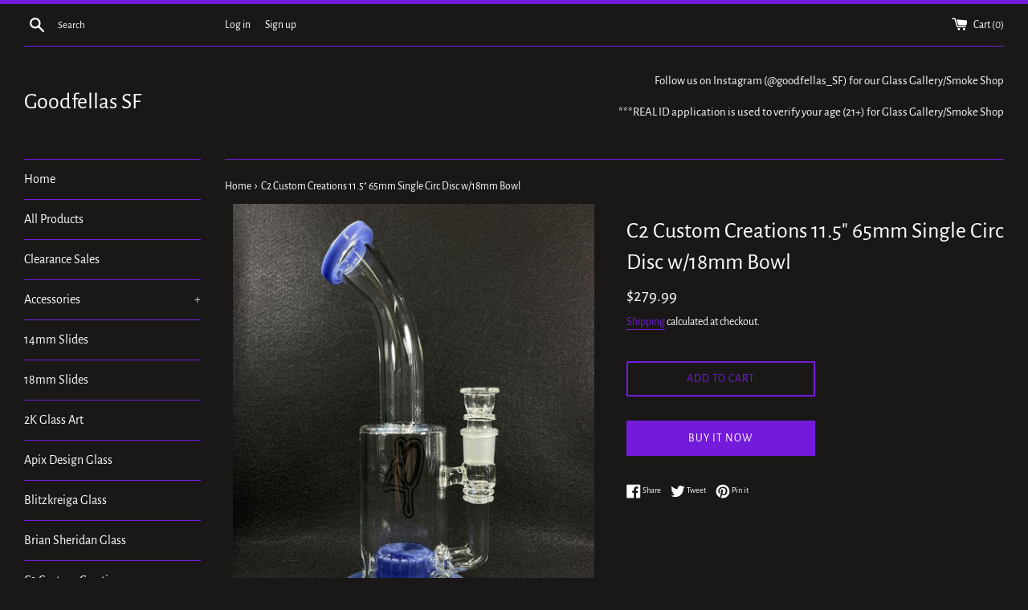

--- FILE ---
content_type: text/html; charset=utf-8
request_url: https://gf-sf.com/products/c2-custom-creations-11-5-65mm-single-circ-disc-w-18mm-bowl
body_size: 20488
content:
<!doctype html>
<html class="supports-no-js" lang="en">
<head>
  <meta charset="utf-8">
  <meta http-equiv="X-UA-Compatible" content="IE=edge,chrome=1">
  <meta name="viewport" content="width=device-width,initial-scale=1">
  <meta name="theme-color" content="">
  <link rel="canonical" href="https://gf-sf.com/products/c2-custom-creations-11-5-65mm-single-circ-disc-w-18mm-bowl">

  
    <link rel="shortcut icon" href="//gf-sf.com/cdn/shop/files/20191102_223548_a15f18d0-a6a6-4a35-8042-6deb9e8ee6d7_32x32.jpg?v=1613551594" type="image/png" />
  

  <title>
  C2 Custom Creations 11.5&quot; 65mm Single Circ Disc w/18mm Bowl &ndash; Goodfellas SF
  </title>

  
    <meta name="description" content="C2 Custom Creations  Handblown and Fullyworked  Made in Canoga Park, CA">
  

  <!-- /snippets/social-meta-tags.liquid -->




<meta property="og:site_name" content="Goodfellas SF">
<meta property="og:url" content="https://gf-sf.com/products/c2-custom-creations-11-5-65mm-single-circ-disc-w-18mm-bowl">
<meta property="og:title" content="C2 Custom Creations 11.5&quot; 65mm Single Circ Disc w/18mm Bowl">
<meta property="og:type" content="product">
<meta property="og:description" content="C2 Custom Creations  Handblown and Fullyworked  Made in Canoga Park, CA">

  <meta property="og:price:amount" content="279.99">
  <meta property="og:price:currency" content="USD">

<meta property="og:image" content="http://gf-sf.com/cdn/shop/products/IMG_20211117_164349_080_1200x1200.jpg?v=1637200772"><meta property="og:image" content="http://gf-sf.com/cdn/shop/products/IMG_20211117_164350_884_1200x1200.jpg?v=1637200772"><meta property="og:image" content="http://gf-sf.com/cdn/shop/products/IMG_20211117_164353_770_1200x1200.jpg?v=1637200772">
<meta property="og:image:secure_url" content="https://gf-sf.com/cdn/shop/products/IMG_20211117_164349_080_1200x1200.jpg?v=1637200772"><meta property="og:image:secure_url" content="https://gf-sf.com/cdn/shop/products/IMG_20211117_164350_884_1200x1200.jpg?v=1637200772"><meta property="og:image:secure_url" content="https://gf-sf.com/cdn/shop/products/IMG_20211117_164353_770_1200x1200.jpg?v=1637200772">


  <meta name="twitter:site" content="@goodfellas_sf">

<meta name="twitter:card" content="summary_large_image">
<meta name="twitter:title" content="C2 Custom Creations 11.5&quot; 65mm Single Circ Disc w/18mm Bowl">
<meta name="twitter:description" content="C2 Custom Creations  Handblown and Fullyworked  Made in Canoga Park, CA">


  <script>
    document.documentElement.className = document.documentElement.className.replace('supports-no-js', 'supports-js');

    var theme = {
      mapStrings: {
        addressError: "Error looking up that address",
        addressNoResults: "No results for that address",
        addressQueryLimit: "You have exceeded the Google API usage limit. Consider upgrading to a \u003ca href=\"https:\/\/developers.google.com\/maps\/premium\/usage-limits\"\u003ePremium Plan\u003c\/a\u003e.",
        authError: "There was a problem authenticating your Google Maps account."
      }
    }
  </script>

  <link href="//gf-sf.com/cdn/shop/t/2/assets/theme.scss.css?v=146558623354786806911759260129" rel="stylesheet" type="text/css" media="all" />

  <script>window.performance && window.performance.mark && window.performance.mark('shopify.content_for_header.start');</script><meta id="shopify-digital-wallet" name="shopify-digital-wallet" content="/47584739486/digital_wallets/dialog">
<meta name="shopify-checkout-api-token" content="469e84bc9c6c0c7499153e0cf45b343c">
<meta id="in-context-paypal-metadata" data-shop-id="47584739486" data-venmo-supported="true" data-environment="production" data-locale="en_US" data-paypal-v4="true" data-currency="USD">
<link rel="alternate" type="application/json+oembed" href="https://gf-sf.com/products/c2-custom-creations-11-5-65mm-single-circ-disc-w-18mm-bowl.oembed">
<script async="async" src="/checkouts/internal/preloads.js?locale=en-US"></script>
<script id="shopify-features" type="application/json">{"accessToken":"469e84bc9c6c0c7499153e0cf45b343c","betas":["rich-media-storefront-analytics"],"domain":"gf-sf.com","predictiveSearch":true,"shopId":47584739486,"locale":"en"}</script>
<script>var Shopify = Shopify || {};
Shopify.shop = "goodfellas-sf.myshopify.com";
Shopify.locale = "en";
Shopify.currency = {"active":"USD","rate":"1.0"};
Shopify.country = "US";
Shopify.theme = {"name":"GoodfellasSF.com ","id":110279393438,"schema_name":"Simple","schema_version":"12.0.4","theme_store_id":578,"role":"main"};
Shopify.theme.handle = "null";
Shopify.theme.style = {"id":null,"handle":null};
Shopify.cdnHost = "gf-sf.com/cdn";
Shopify.routes = Shopify.routes || {};
Shopify.routes.root = "/";</script>
<script type="module">!function(o){(o.Shopify=o.Shopify||{}).modules=!0}(window);</script>
<script>!function(o){function n(){var o=[];function n(){o.push(Array.prototype.slice.apply(arguments))}return n.q=o,n}var t=o.Shopify=o.Shopify||{};t.loadFeatures=n(),t.autoloadFeatures=n()}(window);</script>
<script id="shop-js-analytics" type="application/json">{"pageType":"product"}</script>
<script defer="defer" async type="module" src="//gf-sf.com/cdn/shopifycloud/shop-js/modules/v2/client.init-shop-cart-sync_Bc8-qrdt.en.esm.js"></script>
<script defer="defer" async type="module" src="//gf-sf.com/cdn/shopifycloud/shop-js/modules/v2/chunk.common_CmNk3qlo.esm.js"></script>
<script type="module">
  await import("//gf-sf.com/cdn/shopifycloud/shop-js/modules/v2/client.init-shop-cart-sync_Bc8-qrdt.en.esm.js");
await import("//gf-sf.com/cdn/shopifycloud/shop-js/modules/v2/chunk.common_CmNk3qlo.esm.js");

  window.Shopify.SignInWithShop?.initShopCartSync?.({"fedCMEnabled":true,"windoidEnabled":true});

</script>
<script id="__st">var __st={"a":47584739486,"offset":-28800,"reqid":"84ad6ece-7057-4a27-9d5a-45ab5af66d1c-1762300115","pageurl":"gf-sf.com\/products\/c2-custom-creations-11-5-65mm-single-circ-disc-w-18mm-bowl","u":"441fa3bdb7ff","p":"product","rtyp":"product","rid":7081686565045};</script>
<script>window.ShopifyPaypalV4VisibilityTracking = true;</script>
<script id="captcha-bootstrap">!function(){'use strict';const t='contact',e='account',n='new_comment',o=[[t,t],['blogs',n],['comments',n],[t,'customer']],c=[[e,'customer_login'],[e,'guest_login'],[e,'recover_customer_password'],[e,'create_customer']],r=t=>t.map((([t,e])=>`form[action*='/${t}']:not([data-nocaptcha='true']) input[name='form_type'][value='${e}']`)).join(','),a=t=>()=>t?[...document.querySelectorAll(t)].map((t=>t.form)):[];function s(){const t=[...o],e=r(t);return a(e)}const i='password',u='form_key',d=['recaptcha-v3-token','g-recaptcha-response','h-captcha-response',i],f=()=>{try{return window.sessionStorage}catch{return}},m='__shopify_v',_=t=>t.elements[u];function p(t,e,n=!1){try{const o=window.sessionStorage,c=JSON.parse(o.getItem(e)),{data:r}=function(t){const{data:e,action:n}=t;return t[m]||n?{data:e,action:n}:{data:t,action:n}}(c);for(const[e,n]of Object.entries(r))t.elements[e]&&(t.elements[e].value=n);n&&o.removeItem(e)}catch(o){console.error('form repopulation failed',{error:o})}}const l='form_type',E='cptcha';function T(t){t.dataset[E]=!0}const w=window,h=w.document,L='Shopify',v='ce_forms',y='captcha';let A=!1;((t,e)=>{const n=(g='f06e6c50-85a8-45c8-87d0-21a2b65856fe',I='https://cdn.shopify.com/shopifycloud/storefront-forms-hcaptcha/ce_storefront_forms_captcha_hcaptcha.v1.5.2.iife.js',D={infoText:'Protected by hCaptcha',privacyText:'Privacy',termsText:'Terms'},(t,e,n)=>{const o=w[L][v],c=o.bindForm;if(c)return c(t,g,e,D).then(n);var r;o.q.push([[t,g,e,D],n]),r=I,A||(h.body.append(Object.assign(h.createElement('script'),{id:'captcha-provider',async:!0,src:r})),A=!0)});var g,I,D;w[L]=w[L]||{},w[L][v]=w[L][v]||{},w[L][v].q=[],w[L][y]=w[L][y]||{},w[L][y].protect=function(t,e){n(t,void 0,e),T(t)},Object.freeze(w[L][y]),function(t,e,n,w,h,L){const[v,y,A,g]=function(t,e,n){const i=e?o:[],u=t?c:[],d=[...i,...u],f=r(d),m=r(i),_=r(d.filter((([t,e])=>n.includes(e))));return[a(f),a(m),a(_),s()]}(w,h,L),I=t=>{const e=t.target;return e instanceof HTMLFormElement?e:e&&e.form},D=t=>v().includes(t);t.addEventListener('submit',(t=>{const e=I(t);if(!e)return;const n=D(e)&&!e.dataset.hcaptchaBound&&!e.dataset.recaptchaBound,o=_(e),c=g().includes(e)&&(!o||!o.value);(n||c)&&t.preventDefault(),c&&!n&&(function(t){try{if(!f())return;!function(t){const e=f();if(!e)return;const n=_(t);if(!n)return;const o=n.value;o&&e.removeItem(o)}(t);const e=Array.from(Array(32),(()=>Math.random().toString(36)[2])).join('');!function(t,e){_(t)||t.append(Object.assign(document.createElement('input'),{type:'hidden',name:u})),t.elements[u].value=e}(t,e),function(t,e){const n=f();if(!n)return;const o=[...t.querySelectorAll(`input[type='${i}']`)].map((({name:t})=>t)),c=[...d,...o],r={};for(const[a,s]of new FormData(t).entries())c.includes(a)||(r[a]=s);n.setItem(e,JSON.stringify({[m]:1,action:t.action,data:r}))}(t,e)}catch(e){console.error('failed to persist form',e)}}(e),e.submit())}));const S=(t,e)=>{t&&!t.dataset[E]&&(n(t,e.some((e=>e===t))),T(t))};for(const o of['focusin','change'])t.addEventListener(o,(t=>{const e=I(t);D(e)&&S(e,y())}));const B=e.get('form_key'),M=e.get(l),P=B&&M;t.addEventListener('DOMContentLoaded',(()=>{const t=y();if(P)for(const e of t)e.elements[l].value===M&&p(e,B);[...new Set([...A(),...v().filter((t=>'true'===t.dataset.shopifyCaptcha))])].forEach((e=>S(e,t)))}))}(h,new URLSearchParams(w.location.search),n,t,e,['guest_login'])})(!0,!0)}();</script>
<script integrity="sha256-52AcMU7V7pcBOXWImdc/TAGTFKeNjmkeM1Pvks/DTgc=" data-source-attribution="shopify.loadfeatures" defer="defer" src="//gf-sf.com/cdn/shopifycloud/storefront/assets/storefront/load_feature-81c60534.js" crossorigin="anonymous"></script>
<script data-source-attribution="shopify.dynamic_checkout.dynamic.init">var Shopify=Shopify||{};Shopify.PaymentButton=Shopify.PaymentButton||{isStorefrontPortableWallets:!0,init:function(){window.Shopify.PaymentButton.init=function(){};var t=document.createElement("script");t.src="https://gf-sf.com/cdn/shopifycloud/portable-wallets/latest/portable-wallets.en.js",t.type="module",document.head.appendChild(t)}};
</script>
<script data-source-attribution="shopify.dynamic_checkout.buyer_consent">
  function portableWalletsHideBuyerConsent(e){var t=document.getElementById("shopify-buyer-consent"),n=document.getElementById("shopify-subscription-policy-button");t&&n&&(t.classList.add("hidden"),t.setAttribute("aria-hidden","true"),n.removeEventListener("click",e))}function portableWalletsShowBuyerConsent(e){var t=document.getElementById("shopify-buyer-consent"),n=document.getElementById("shopify-subscription-policy-button");t&&n&&(t.classList.remove("hidden"),t.removeAttribute("aria-hidden"),n.addEventListener("click",e))}window.Shopify?.PaymentButton&&(window.Shopify.PaymentButton.hideBuyerConsent=portableWalletsHideBuyerConsent,window.Shopify.PaymentButton.showBuyerConsent=portableWalletsShowBuyerConsent);
</script>
<script>
  function portableWalletsCleanup(e){e&&e.src&&console.error("Failed to load portable wallets script "+e.src);var t=document.querySelectorAll("shopify-accelerated-checkout .shopify-payment-button__skeleton, shopify-accelerated-checkout-cart .wallet-cart-button__skeleton"),e=document.getElementById("shopify-buyer-consent");for(let e=0;e<t.length;e++)t[e].remove();e&&e.remove()}function portableWalletsNotLoadedAsModule(e){e instanceof ErrorEvent&&"string"==typeof e.message&&e.message.includes("import.meta")&&"string"==typeof e.filename&&e.filename.includes("portable-wallets")&&(window.removeEventListener("error",portableWalletsNotLoadedAsModule),window.Shopify.PaymentButton.failedToLoad=e,"loading"===document.readyState?document.addEventListener("DOMContentLoaded",window.Shopify.PaymentButton.init):window.Shopify.PaymentButton.init())}window.addEventListener("error",portableWalletsNotLoadedAsModule);
</script>

<script type="module" src="https://gf-sf.com/cdn/shopifycloud/portable-wallets/latest/portable-wallets.en.js" onError="portableWalletsCleanup(this)" crossorigin="anonymous"></script>
<script nomodule>
  document.addEventListener("DOMContentLoaded", portableWalletsCleanup);
</script>

<link id="shopify-accelerated-checkout-styles" rel="stylesheet" media="screen" href="https://gf-sf.com/cdn/shopifycloud/portable-wallets/latest/accelerated-checkout-backwards-compat.css" crossorigin="anonymous">
<style id="shopify-accelerated-checkout-cart">
        #shopify-buyer-consent {
  margin-top: 1em;
  display: inline-block;
  width: 100%;
}

#shopify-buyer-consent.hidden {
  display: none;
}

#shopify-subscription-policy-button {
  background: none;
  border: none;
  padding: 0;
  text-decoration: underline;
  font-size: inherit;
  cursor: pointer;
}

#shopify-subscription-policy-button::before {
  box-shadow: none;
}

      </style>

<script>window.performance && window.performance.mark && window.performance.mark('shopify.content_for_header.end');</script>

  <script src="//gf-sf.com/cdn/shop/t/2/assets/jquery-1.11.0.min.js?v=32460426840832490021598937398" type="text/javascript"></script>
  <script src="//gf-sf.com/cdn/shop/t/2/assets/modernizr.min.js?v=44044439420609591321598937400" type="text/javascript"></script>

  <script src="//gf-sf.com/cdn/shop/t/2/assets/lazysizes.min.js?v=155223123402716617051598937399" async="async"></script>

  
<link href="https://monorail-edge.shopifysvc.com" rel="dns-prefetch">
<script>(function(){if ("sendBeacon" in navigator && "performance" in window) {try {var session_token_from_headers = performance.getEntriesByType('navigation')[0].serverTiming.find(x => x.name == '_s').description;} catch {var session_token_from_headers = undefined;}var session_cookie_matches = document.cookie.match(/_shopify_s=([^;]*)/);var session_token_from_cookie = session_cookie_matches && session_cookie_matches.length === 2 ? session_cookie_matches[1] : "";var session_token = session_token_from_headers || session_token_from_cookie || "";function handle_abandonment_event(e) {var entries = performance.getEntries().filter(function(entry) {return /monorail-edge.shopifysvc.com/.test(entry.name);});if (!window.abandonment_tracked && entries.length === 0) {window.abandonment_tracked = true;var currentMs = Date.now();var navigation_start = performance.timing.navigationStart;var payload = {shop_id: 47584739486,url: window.location.href,navigation_start,duration: currentMs - navigation_start,session_token,page_type: "product"};window.navigator.sendBeacon("https://monorail-edge.shopifysvc.com/v1/produce", JSON.stringify({schema_id: "online_store_buyer_site_abandonment/1.1",payload: payload,metadata: {event_created_at_ms: currentMs,event_sent_at_ms: currentMs}}));}}window.addEventListener('pagehide', handle_abandonment_event);}}());</script>
<script id="web-pixels-manager-setup">(function e(e,d,r,n,o){if(void 0===o&&(o={}),!Boolean(null===(a=null===(i=window.Shopify)||void 0===i?void 0:i.analytics)||void 0===a?void 0:a.replayQueue)){var i,a;window.Shopify=window.Shopify||{};var t=window.Shopify;t.analytics=t.analytics||{};var s=t.analytics;s.replayQueue=[],s.publish=function(e,d,r){return s.replayQueue.push([e,d,r]),!0};try{self.performance.mark("wpm:start")}catch(e){}var l=function(){var e={modern:/Edge?\/(1{2}[4-9]|1[2-9]\d|[2-9]\d{2}|\d{4,})\.\d+(\.\d+|)|Firefox\/(1{2}[4-9]|1[2-9]\d|[2-9]\d{2}|\d{4,})\.\d+(\.\d+|)|Chrom(ium|e)\/(9{2}|\d{3,})\.\d+(\.\d+|)|(Maci|X1{2}).+ Version\/(15\.\d+|(1[6-9]|[2-9]\d|\d{3,})\.\d+)([,.]\d+|)( \(\w+\)|)( Mobile\/\w+|) Safari\/|Chrome.+OPR\/(9{2}|\d{3,})\.\d+\.\d+|(CPU[ +]OS|iPhone[ +]OS|CPU[ +]iPhone|CPU IPhone OS|CPU iPad OS)[ +]+(15[._]\d+|(1[6-9]|[2-9]\d|\d{3,})[._]\d+)([._]\d+|)|Android:?[ /-](13[3-9]|1[4-9]\d|[2-9]\d{2}|\d{4,})(\.\d+|)(\.\d+|)|Android.+Firefox\/(13[5-9]|1[4-9]\d|[2-9]\d{2}|\d{4,})\.\d+(\.\d+|)|Android.+Chrom(ium|e)\/(13[3-9]|1[4-9]\d|[2-9]\d{2}|\d{4,})\.\d+(\.\d+|)|SamsungBrowser\/([2-9]\d|\d{3,})\.\d+/,legacy:/Edge?\/(1[6-9]|[2-9]\d|\d{3,})\.\d+(\.\d+|)|Firefox\/(5[4-9]|[6-9]\d|\d{3,})\.\d+(\.\d+|)|Chrom(ium|e)\/(5[1-9]|[6-9]\d|\d{3,})\.\d+(\.\d+|)([\d.]+$|.*Safari\/(?![\d.]+ Edge\/[\d.]+$))|(Maci|X1{2}).+ Version\/(10\.\d+|(1[1-9]|[2-9]\d|\d{3,})\.\d+)([,.]\d+|)( \(\w+\)|)( Mobile\/\w+|) Safari\/|Chrome.+OPR\/(3[89]|[4-9]\d|\d{3,})\.\d+\.\d+|(CPU[ +]OS|iPhone[ +]OS|CPU[ +]iPhone|CPU IPhone OS|CPU iPad OS)[ +]+(10[._]\d+|(1[1-9]|[2-9]\d|\d{3,})[._]\d+)([._]\d+|)|Android:?[ /-](13[3-9]|1[4-9]\d|[2-9]\d{2}|\d{4,})(\.\d+|)(\.\d+|)|Mobile Safari.+OPR\/([89]\d|\d{3,})\.\d+\.\d+|Android.+Firefox\/(13[5-9]|1[4-9]\d|[2-9]\d{2}|\d{4,})\.\d+(\.\d+|)|Android.+Chrom(ium|e)\/(13[3-9]|1[4-9]\d|[2-9]\d{2}|\d{4,})\.\d+(\.\d+|)|Android.+(UC? ?Browser|UCWEB|U3)[ /]?(15\.([5-9]|\d{2,})|(1[6-9]|[2-9]\d|\d{3,})\.\d+)\.\d+|SamsungBrowser\/(5\.\d+|([6-9]|\d{2,})\.\d+)|Android.+MQ{2}Browser\/(14(\.(9|\d{2,})|)|(1[5-9]|[2-9]\d|\d{3,})(\.\d+|))(\.\d+|)|K[Aa][Ii]OS\/(3\.\d+|([4-9]|\d{2,})\.\d+)(\.\d+|)/},d=e.modern,r=e.legacy,n=navigator.userAgent;return n.match(d)?"modern":n.match(r)?"legacy":"unknown"}(),u="modern"===l?"modern":"legacy",c=(null!=n?n:{modern:"",legacy:""})[u],f=function(e){return[e.baseUrl,"/wpm","/b",e.hashVersion,"modern"===e.buildTarget?"m":"l",".js"].join("")}({baseUrl:d,hashVersion:r,buildTarget:u}),m=function(e){var d=e.version,r=e.bundleTarget,n=e.surface,o=e.pageUrl,i=e.monorailEndpoint;return{emit:function(e){var a=e.status,t=e.errorMsg,s=(new Date).getTime(),l=JSON.stringify({metadata:{event_sent_at_ms:s},events:[{schema_id:"web_pixels_manager_load/3.1",payload:{version:d,bundle_target:r,page_url:o,status:a,surface:n,error_msg:t},metadata:{event_created_at_ms:s}}]});if(!i)return console&&console.warn&&console.warn("[Web Pixels Manager] No Monorail endpoint provided, skipping logging."),!1;try{return self.navigator.sendBeacon.bind(self.navigator)(i,l)}catch(e){}var u=new XMLHttpRequest;try{return u.open("POST",i,!0),u.setRequestHeader("Content-Type","text/plain"),u.send(l),!0}catch(e){return console&&console.warn&&console.warn("[Web Pixels Manager] Got an unhandled error while logging to Monorail."),!1}}}}({version:r,bundleTarget:l,surface:e.surface,pageUrl:self.location.href,monorailEndpoint:e.monorailEndpoint});try{o.browserTarget=l,function(e){var d=e.src,r=e.async,n=void 0===r||r,o=e.onload,i=e.onerror,a=e.sri,t=e.scriptDataAttributes,s=void 0===t?{}:t,l=document.createElement("script"),u=document.querySelector("head"),c=document.querySelector("body");if(l.async=n,l.src=d,a&&(l.integrity=a,l.crossOrigin="anonymous"),s)for(var f in s)if(Object.prototype.hasOwnProperty.call(s,f))try{l.dataset[f]=s[f]}catch(e){}if(o&&l.addEventListener("load",o),i&&l.addEventListener("error",i),u)u.appendChild(l);else{if(!c)throw new Error("Did not find a head or body element to append the script");c.appendChild(l)}}({src:f,async:!0,onload:function(){if(!function(){var e,d;return Boolean(null===(d=null===(e=window.Shopify)||void 0===e?void 0:e.analytics)||void 0===d?void 0:d.initialized)}()){var d=window.webPixelsManager.init(e)||void 0;if(d){var r=window.Shopify.analytics;r.replayQueue.forEach((function(e){var r=e[0],n=e[1],o=e[2];d.publishCustomEvent(r,n,o)})),r.replayQueue=[],r.publish=d.publishCustomEvent,r.visitor=d.visitor,r.initialized=!0}}},onerror:function(){return m.emit({status:"failed",errorMsg:"".concat(f," has failed to load")})},sri:function(e){var d=/^sha384-[A-Za-z0-9+/=]+$/;return"string"==typeof e&&d.test(e)}(c)?c:"",scriptDataAttributes:o}),m.emit({status:"loading"})}catch(e){m.emit({status:"failed",errorMsg:(null==e?void 0:e.message)||"Unknown error"})}}})({shopId: 47584739486,storefrontBaseUrl: "https://gf-sf.com",extensionsBaseUrl: "https://extensions.shopifycdn.com/cdn/shopifycloud/web-pixels-manager",monorailEndpoint: "https://monorail-edge.shopifysvc.com/unstable/produce_batch",surface: "storefront-renderer",enabledBetaFlags: ["2dca8a86"],webPixelsConfigList: [{"id":"shopify-app-pixel","configuration":"{}","eventPayloadVersion":"v1","runtimeContext":"STRICT","scriptVersion":"0450","apiClientId":"shopify-pixel","type":"APP","privacyPurposes":["ANALYTICS","MARKETING"]},{"id":"shopify-custom-pixel","eventPayloadVersion":"v1","runtimeContext":"LAX","scriptVersion":"0450","apiClientId":"shopify-pixel","type":"CUSTOM","privacyPurposes":["ANALYTICS","MARKETING"]}],isMerchantRequest: false,initData: {"shop":{"name":"Goodfellas SF","paymentSettings":{"currencyCode":"USD"},"myshopifyDomain":"goodfellas-sf.myshopify.com","countryCode":"US","storefrontUrl":"https:\/\/gf-sf.com"},"customer":null,"cart":null,"checkout":null,"productVariants":[{"price":{"amount":279.99,"currencyCode":"USD"},"product":{"title":"C2 Custom Creations 11.5\" 65mm Single Circ Disc w\/18mm Bowl","vendor":"Goodfellas SF","id":"7081686565045","untranslatedTitle":"C2 Custom Creations 11.5\" 65mm Single Circ Disc w\/18mm Bowl","url":"\/products\/c2-custom-creations-11-5-65mm-single-circ-disc-w-18mm-bowl","type":""},"id":"41356174983349","image":{"src":"\/\/gf-sf.com\/cdn\/shop\/products\/IMG_20211117_164349_080.jpg?v=1637200772"},"sku":"","title":"Default Title","untranslatedTitle":"Default Title"}],"purchasingCompany":null},},"https://gf-sf.com/cdn","5303c62bw494ab25dp0d72f2dcm48e21f5a",{"modern":"","legacy":""},{"shopId":"47584739486","storefrontBaseUrl":"https:\/\/gf-sf.com","extensionBaseUrl":"https:\/\/extensions.shopifycdn.com\/cdn\/shopifycloud\/web-pixels-manager","surface":"storefront-renderer","enabledBetaFlags":"[\"2dca8a86\"]","isMerchantRequest":"false","hashVersion":"5303c62bw494ab25dp0d72f2dcm48e21f5a","publish":"custom","events":"[[\"page_viewed\",{}],[\"product_viewed\",{\"productVariant\":{\"price\":{\"amount\":279.99,\"currencyCode\":\"USD\"},\"product\":{\"title\":\"C2 Custom Creations 11.5\\\" 65mm Single Circ Disc w\/18mm Bowl\",\"vendor\":\"Goodfellas SF\",\"id\":\"7081686565045\",\"untranslatedTitle\":\"C2 Custom Creations 11.5\\\" 65mm Single Circ Disc w\/18mm Bowl\",\"url\":\"\/products\/c2-custom-creations-11-5-65mm-single-circ-disc-w-18mm-bowl\",\"type\":\"\"},\"id\":\"41356174983349\",\"image\":{\"src\":\"\/\/gf-sf.com\/cdn\/shop\/products\/IMG_20211117_164349_080.jpg?v=1637200772\"},\"sku\":\"\",\"title\":\"Default Title\",\"untranslatedTitle\":\"Default Title\"}}]]"});</script><script>
  window.ShopifyAnalytics = window.ShopifyAnalytics || {};
  window.ShopifyAnalytics.meta = window.ShopifyAnalytics.meta || {};
  window.ShopifyAnalytics.meta.currency = 'USD';
  var meta = {"product":{"id":7081686565045,"gid":"gid:\/\/shopify\/Product\/7081686565045","vendor":"Goodfellas SF","type":"","variants":[{"id":41356174983349,"price":27999,"name":"C2 Custom Creations 11.5\" 65mm Single Circ Disc w\/18mm Bowl","public_title":null,"sku":""}],"remote":false},"page":{"pageType":"product","resourceType":"product","resourceId":7081686565045}};
  for (var attr in meta) {
    window.ShopifyAnalytics.meta[attr] = meta[attr];
  }
</script>
<script class="analytics">
  (function () {
    var customDocumentWrite = function(content) {
      var jquery = null;

      if (window.jQuery) {
        jquery = window.jQuery;
      } else if (window.Checkout && window.Checkout.$) {
        jquery = window.Checkout.$;
      }

      if (jquery) {
        jquery('body').append(content);
      }
    };

    var hasLoggedConversion = function(token) {
      if (token) {
        return document.cookie.indexOf('loggedConversion=' + token) !== -1;
      }
      return false;
    }

    var setCookieIfConversion = function(token) {
      if (token) {
        var twoMonthsFromNow = new Date(Date.now());
        twoMonthsFromNow.setMonth(twoMonthsFromNow.getMonth() + 2);

        document.cookie = 'loggedConversion=' + token + '; expires=' + twoMonthsFromNow;
      }
    }

    var trekkie = window.ShopifyAnalytics.lib = window.trekkie = window.trekkie || [];
    if (trekkie.integrations) {
      return;
    }
    trekkie.methods = [
      'identify',
      'page',
      'ready',
      'track',
      'trackForm',
      'trackLink'
    ];
    trekkie.factory = function(method) {
      return function() {
        var args = Array.prototype.slice.call(arguments);
        args.unshift(method);
        trekkie.push(args);
        return trekkie;
      };
    };
    for (var i = 0; i < trekkie.methods.length; i++) {
      var key = trekkie.methods[i];
      trekkie[key] = trekkie.factory(key);
    }
    trekkie.load = function(config) {
      trekkie.config = config || {};
      trekkie.config.initialDocumentCookie = document.cookie;
      var first = document.getElementsByTagName('script')[0];
      var script = document.createElement('script');
      script.type = 'text/javascript';
      script.onerror = function(e) {
        var scriptFallback = document.createElement('script');
        scriptFallback.type = 'text/javascript';
        scriptFallback.onerror = function(error) {
                var Monorail = {
      produce: function produce(monorailDomain, schemaId, payload) {
        var currentMs = new Date().getTime();
        var event = {
          schema_id: schemaId,
          payload: payload,
          metadata: {
            event_created_at_ms: currentMs,
            event_sent_at_ms: currentMs
          }
        };
        return Monorail.sendRequest("https://" + monorailDomain + "/v1/produce", JSON.stringify(event));
      },
      sendRequest: function sendRequest(endpointUrl, payload) {
        // Try the sendBeacon API
        if (window && window.navigator && typeof window.navigator.sendBeacon === 'function' && typeof window.Blob === 'function' && !Monorail.isIos12()) {
          var blobData = new window.Blob([payload], {
            type: 'text/plain'
          });

          if (window.navigator.sendBeacon(endpointUrl, blobData)) {
            return true;
          } // sendBeacon was not successful

        } // XHR beacon

        var xhr = new XMLHttpRequest();

        try {
          xhr.open('POST', endpointUrl);
          xhr.setRequestHeader('Content-Type', 'text/plain');
          xhr.send(payload);
        } catch (e) {
          console.log(e);
        }

        return false;
      },
      isIos12: function isIos12() {
        return window.navigator.userAgent.lastIndexOf('iPhone; CPU iPhone OS 12_') !== -1 || window.navigator.userAgent.lastIndexOf('iPad; CPU OS 12_') !== -1;
      }
    };
    Monorail.produce('monorail-edge.shopifysvc.com',
      'trekkie_storefront_load_errors/1.1',
      {shop_id: 47584739486,
      theme_id: 110279393438,
      app_name: "storefront",
      context_url: window.location.href,
      source_url: "//gf-sf.com/cdn/s/trekkie.storefront.5ad93876886aa0a32f5bade9f25632a26c6f183a.min.js"});

        };
        scriptFallback.async = true;
        scriptFallback.src = '//gf-sf.com/cdn/s/trekkie.storefront.5ad93876886aa0a32f5bade9f25632a26c6f183a.min.js';
        first.parentNode.insertBefore(scriptFallback, first);
      };
      script.async = true;
      script.src = '//gf-sf.com/cdn/s/trekkie.storefront.5ad93876886aa0a32f5bade9f25632a26c6f183a.min.js';
      first.parentNode.insertBefore(script, first);
    };
    trekkie.load(
      {"Trekkie":{"appName":"storefront","development":false,"defaultAttributes":{"shopId":47584739486,"isMerchantRequest":null,"themeId":110279393438,"themeCityHash":"1243453298923922002","contentLanguage":"en","currency":"USD","eventMetadataId":"88f3e18d-3fa9-48e2-877e-f85d4309c552"},"isServerSideCookieWritingEnabled":true,"monorailRegion":"shop_domain","enabledBetaFlags":["f0df213a"]},"Session Attribution":{},"S2S":{"facebookCapiEnabled":false,"source":"trekkie-storefront-renderer","apiClientId":580111}}
    );

    var loaded = false;
    trekkie.ready(function() {
      if (loaded) return;
      loaded = true;

      window.ShopifyAnalytics.lib = window.trekkie;

      var originalDocumentWrite = document.write;
      document.write = customDocumentWrite;
      try { window.ShopifyAnalytics.merchantGoogleAnalytics.call(this); } catch(error) {};
      document.write = originalDocumentWrite;

      window.ShopifyAnalytics.lib.page(null,{"pageType":"product","resourceType":"product","resourceId":7081686565045,"shopifyEmitted":true});

      var match = window.location.pathname.match(/checkouts\/(.+)\/(thank_you|post_purchase)/)
      var token = match? match[1]: undefined;
      if (!hasLoggedConversion(token)) {
        setCookieIfConversion(token);
        window.ShopifyAnalytics.lib.track("Viewed Product",{"currency":"USD","variantId":41356174983349,"productId":7081686565045,"productGid":"gid:\/\/shopify\/Product\/7081686565045","name":"C2 Custom Creations 11.5\" 65mm Single Circ Disc w\/18mm Bowl","price":"279.99","sku":"","brand":"Goodfellas SF","variant":null,"category":"","nonInteraction":true,"remote":false},undefined,undefined,{"shopifyEmitted":true});
      window.ShopifyAnalytics.lib.track("monorail:\/\/trekkie_storefront_viewed_product\/1.1",{"currency":"USD","variantId":41356174983349,"productId":7081686565045,"productGid":"gid:\/\/shopify\/Product\/7081686565045","name":"C2 Custom Creations 11.5\" 65mm Single Circ Disc w\/18mm Bowl","price":"279.99","sku":"","brand":"Goodfellas SF","variant":null,"category":"","nonInteraction":true,"remote":false,"referer":"https:\/\/gf-sf.com\/products\/c2-custom-creations-11-5-65mm-single-circ-disc-w-18mm-bowl"});
      }
    });


        var eventsListenerScript = document.createElement('script');
        eventsListenerScript.async = true;
        eventsListenerScript.src = "//gf-sf.com/cdn/shopifycloud/storefront/assets/shop_events_listener-3da45d37.js";
        document.getElementsByTagName('head')[0].appendChild(eventsListenerScript);

})();</script>
<script
  defer
  src="https://gf-sf.com/cdn/shopifycloud/perf-kit/shopify-perf-kit-2.1.2.min.js"
  data-application="storefront-renderer"
  data-shop-id="47584739486"
  data-render-region="gcp-us-central1"
  data-page-type="product"
  data-theme-instance-id="110279393438"
  data-theme-name="Simple"
  data-theme-version="12.0.4"
  data-monorail-region="shop_domain"
  data-resource-timing-sampling-rate="10"
  data-shs="true"
  data-shs-beacon="true"
  data-shs-export-with-fetch="true"
  data-shs-logs-sample-rate="1"
></script>
</head>

<body id="c2-custom-creations-11-5-quot-65mm-single-circ-disc-w-18mm-bowl" class="template-product">
  
  

   <div id="shopify-section-header" class="shopify-section">
  <div class="page-border"></div>


<div class="site-wrapper">
  <div class="top-bar grid">

    <div class="grid__item medium-up--one-fifth small--one-half">
      <div class="top-bar__search">
        <a href="/search" class="medium-up--hide">
          <svg aria-hidden="true" focusable="false" role="presentation" class="icon icon-search" viewBox="0 0 20 20"><path fill="#444" d="M18.64 17.02l-5.31-5.31c.81-1.08 1.26-2.43 1.26-3.87C14.5 4.06 11.44 1 7.75 1S1 4.06 1 7.75s3.06 6.75 6.75 6.75c1.44 0 2.79-.45 3.87-1.26l5.31 5.31c.45.45 1.26.54 1.71.09.45-.36.45-1.17 0-1.62zM3.25 7.75c0-2.52 1.98-4.5 4.5-4.5s4.5 1.98 4.5 4.5-1.98 4.5-4.5 4.5-4.5-1.98-4.5-4.5z"/></svg>
        </a>
        <form action="/search" method="get" class="search-bar small--hide" role="search">
          
          <button type="submit" class="search-bar__submit">
            <svg aria-hidden="true" focusable="false" role="presentation" class="icon icon-search" viewBox="0 0 20 20"><path fill="#444" d="M18.64 17.02l-5.31-5.31c.81-1.08 1.26-2.43 1.26-3.87C14.5 4.06 11.44 1 7.75 1S1 4.06 1 7.75s3.06 6.75 6.75 6.75c1.44 0 2.79-.45 3.87-1.26l5.31 5.31c.45.45 1.26.54 1.71.09.45-.36.45-1.17 0-1.62zM3.25 7.75c0-2.52 1.98-4.5 4.5-4.5s4.5 1.98 4.5 4.5-1.98 4.5-4.5 4.5-4.5-1.98-4.5-4.5z"/></svg>
            <span class="icon__fallback-text">Search</span>
          </button>
          <input type="search" name="q" class="search-bar__input" value="" placeholder="Search" aria-label="Search">
        </form>
      </div>
    </div>

    
      <div class="grid__item medium-up--two-fifths small--hide">
        <span class="customer-links small--hide">
          
            <a href="/account/login" id="customer_login_link">Log in</a>
            <span class="vertical-divider"></span>
            <a href="/account/register" id="customer_register_link">Sign up</a>
          
        </span>
      </div>
    

    <div class="grid__item  medium-up--two-fifths  small--one-half text-right">
      <a href="/cart" class="site-header__cart">
        <svg aria-hidden="true" focusable="false" role="presentation" class="icon icon-cart" viewBox="0 0 20 20"><path fill="#444" d="M18.936 5.564c-.144-.175-.35-.207-.55-.207h-.003L6.774 4.286c-.272 0-.417.089-.491.18-.079.096-.16.263-.094.585l2.016 5.705c.163.407.642.673 1.068.673h8.401c.433 0 .854-.285.941-.725l.484-4.571c.045-.221-.015-.388-.163-.567z"/><path fill="#444" d="M17.107 12.5H7.659L4.98 4.117l-.362-1.059c-.138-.401-.292-.559-.695-.559H.924c-.411 0-.748.303-.748.714s.337.714.748.714h2.413l3.002 9.48c.126.38.295.52.942.52h9.825c.411 0 .748-.303.748-.714s-.336-.714-.748-.714zM10.424 16.23a1.498 1.498 0 1 1-2.997 0 1.498 1.498 0 0 1 2.997 0zM16.853 16.23a1.498 1.498 0 1 1-2.997 0 1.498 1.498 0 0 1 2.997 0z"/></svg>
        <span class="small--hide">
          Cart
          (<span id="CartCount">0</span>)
        </span>
      </a>
    </div>
  </div>

  <hr class="small--hide hr--border">

  <header class="site-header grid medium-up--grid--table" role="banner">
    <div class="grid__item small--text-center">
      <div itemscope itemtype="http://schema.org/Organization">
        

          
            <a href="/" class="site-header__site-name h1" itemprop="url">
              Goodfellas SF
            </a>
            
          
        
      </div>
    </div>
    
      <div class="grid__item medium-up--text-right small--text-center">
        <div class="rte tagline">
          <p>Follow us on Instagram (@goodfellas_SF) for our Glass Gallery/Smoke Shop</p><p>***REAL ID application is used to verify your age (21+) for Glass Gallery/Smoke Shop</p>
        </div>
      </div>
    
  </header>
</div>




</div>

    

  <div class="site-wrapper">

    <div class="grid">

      <div id="shopify-section-sidebar" class="shopify-section"><div data-section-id="sidebar" data-section-type="sidebar-section">
  <nav class="grid__item small--text-center medium-up--one-fifth" role="navigation">
    <hr class="hr--small medium-up--hide">
    <button id="ToggleMobileMenu" class="mobile-menu-icon medium-up--hide" aria-haspopup="true" aria-owns="SiteNav">
      <span class="line"></span>
      <span class="line"></span>
      <span class="line"></span>
      <span class="line"></span>
      <span class="icon__fallback-text">Menu</span>
    </button>
    <div id="SiteNav" class="site-nav" role="menu">
      <ul class="list--nav">
        
          
          
            <li class="site-nav__item">
              <a href="/" class="site-nav__link">Home</a>
            </li>
          
        
          
          
            <li class="site-nav__item">
              <a href="/collections/all" class="site-nav__link">All Products</a>
            </li>
          
        
          
          
            <li class="site-nav__item">
              <a href="/collections/clearance" class="site-nav__link">Clearance Sales</a>
            </li>
          
        
          
          
            

            

            <li class="site-nav--has-submenu site-nav__item">
              <button class="site-nav__link btn--link site-nav__expand" aria-expanded="false" aria-controls="Collapsible-4">
                Accessories 
                <span class="site-nav__link__text" aria-hidden="true">+</span>
              </button>
              <ul id="Collapsible-4" class="site-nav__submenu site-nav__submenu--collapsed" aria-hidden="true" style="display: none;">
                
                  
                    <li >
                      <a href="/collections/jars" class="site-nav__link">Jars</a>
                    </li>
                  
                
                  
                    <li >
                      <a href="/collections/roast-toast-mugs" class="site-nav__link">Roast &amp; Toast Mugs</a>
                    </li>
                  
                
                  
                    <li >
                      <a href="/collections/temp-readers" class="site-nav__link">Temp Readers</a>
                    </li>
                  
                
              </ul>
            </li>
          
        
          
          
            <li class="site-nav__item">
              <a href="/collections/14mm-slides" class="site-nav__link">14mm Slides</a>
            </li>
          
        
          
          
            <li class="site-nav__item">
              <a href="/collections/18mm-slides" class="site-nav__link">18mm Slides</a>
            </li>
          
        
          
          
            <li class="site-nav__item">
              <a href="/collections/2k-glass-art" class="site-nav__link">2K Glass Art</a>
            </li>
          
        
          
          
            <li class="site-nav__item">
              <a href="/collections/apix-design-glass" class="site-nav__link">Apix Design Glass</a>
            </li>
          
        
          
          
            <li class="site-nav__item">
              <a href="/collections/britz-kreiga-glass" class="site-nav__link">Blitzkreiga Glass</a>
            </li>
          
        
          
          
            <li class="site-nav__item">
              <a href="/collections/brian-sheridan-glass" class="site-nav__link">Brian Sheridan Glass </a>
            </li>
          
        
          
          
            <li class="site-nav__item">
              <a href="/collections/c2-custom-creations-glass" class="site-nav__link">C2 Custom Creations </a>
            </li>
          
        
          
          
            <li class="site-nav__item">
              <a href="/collections/chase-adams-glass" class="site-nav__link">Chase Adams Glass</a>
            </li>
          
        
          
          
            <li class="site-nav__item">
              <a href="/collections/certo-glass" class="site-nav__link">Certo Glass</a>
            </li>
          
        
          
          
            <li class="site-nav__item">
              <a href="/collections/crunklestein-glass" class="site-nav__link">Crunklestein Glass</a>
            </li>
          
        
          
          
            <li class="site-nav__item">
              <a href="/collections/cowboy-glass" class="site-nav__link">Cowboy Glass</a>
            </li>
          
        
          
          
            <li class="site-nav__item">
              <a href="/collections/dabhali-mini-rugs" class="site-nav__link">DabHali Mini Rugs</a>
            </li>
          
        
          
          
            <li class="site-nav__item">
              <a href="/collections/dank-woodworks" class="site-nav__link">Dank Woodworks </a>
            </li>
          
        
          
          
            <li class="site-nav__item">
              <a href="/collections/dippy-glass" class="site-nav__link">Dippy Glass</a>
            </li>
          
        
          
          
            <li class="site-nav__item">
              <a href="/collections/dirty-rico-glass" class="site-nav__link">Dirty Rico Glass</a>
            </li>
          
        
          
          
            <li class="site-nav__item">
              <a href="/collections/dijinn-glass" class="site-nav__link">Djinn Glass</a>
            </li>
          
        
          
          
            <li class="site-nav__item">
              <a href="/collections/dunkin-dabbers" class="site-nav__link">Dunkin Dabbers</a>
            </li>
          
        
          
          
            <li class="site-nav__item">
              <a href="/collections/elbo-supply-co" class="site-nav__link">Elbo Glass Supply Co</a>
            </li>
          
        
          
          
            <li class="site-nav__item">
              <a href="/collections/fatboy-glass" class="site-nav__link">Fatboy Glass</a>
            </li>
          
        
          
          
            <li class="site-nav__item">
              <a href="/collections/firefly-glass" class="site-nav__link">Firefly Glass</a>
            </li>
          
        
          
          
            <li class="site-nav__item">
              <a href="/collections/frito-glass" class="site-nav__link">Frito Glass</a>
            </li>
          
        
          
          
            <li class="site-nav__item">
              <a href="/collections/glassmaze-pendants" class="site-nav__link">GlassMaze Pendants</a>
            </li>
          
        
          
          
            <li class="site-nav__item">
              <a href="/collections/harold-ludeman-glass" class="site-nav__link">Harold Ludeman Glass</a>
            </li>
          
        
          
          
            <li class="site-nav__item">
              <a href="/collections/illadelph-glass" class="site-nav__link">Illadelph Glass</a>
            </li>
          
        
          
          
            <li class="site-nav__item">
              <a href="/collections/jarred-bennett-glass" class="site-nav__link">Jarred Bennett Glass</a>
            </li>
          
        
          
          
            <li class="site-nav__item">
              <a href="/collections/jerry-kelly-glass" class="site-nav__link">Jerry Kelly Glass</a>
            </li>
          
        
          
          
            <li class="site-nav__item">
              <a href="/collections/kai-brown-glass" class="site-nav__link">Kai Brown Glass</a>
            </li>
          
        
          
          
            <li class="site-nav__item">
              <a href="/collections/katherman-glass-paulietwofingers" class="site-nav__link">Katherman Glass</a>
            </li>
          
        
          
          
            <li class="site-nav__item">
              <a href="/collections/kenta-kito-glass" class="site-nav__link">Kenta Kito Glass</a>
            </li>
          
        
          
          
            <li class="site-nav__item">
              <a href="/collections/klauski-glass" class="site-nav__link">Klauskii Glass</a>
            </li>
          
        
          
          
            <li class="site-nav__item">
              <a href="/collections/kush-scientific-glass" class="site-nav__link">Kush Scientific Glass</a>
            </li>
          
        
          
          
            <li class="site-nav__item">
              <a href="/collections/lee-machine-glass" class="site-nav__link">Lee Machine Glass</a>
            </li>
          
        
          
          
            <li class="site-nav__item">
              <a href="/collections/mighty-chalice-glass" class="site-nav__link">Mighty Chalice Glass</a>
            </li>
          
        
          
          
            <li class="site-nav__item">
              <a href="/collections/mike-fro-glass" class="site-nav__link">Mike Fro Glass</a>
            </li>
          
        
          
          
            <li class="site-nav__item">
              <a href="/collections/moodmats" class="site-nav__link">Moodmats</a>
            </li>
          
        
          
          
            <li class="site-nav__item">
              <a href="/collections/mooselabs" class="site-nav__link">MooseLabs</a>
            </li>
          
        
          
          
            <li class="site-nav__item">
              <a href="/collections/n3rd-glass" class="site-nav__link">N3rd Glass</a>
            </li>
          
        
          
          
            <li class="site-nav__item">
              <a href="/collections/niko-cray-glass" class="site-nav__link">Niko Cray Glass</a>
            </li>
          
        
          
          
            <li class="site-nav__item">
              <a href="/collections/oj-flame-glass" class="site-nav__link">OJ Flame Glass</a>
            </li>
          
        
          
          
            <li class="site-nav__item">
              <a href="/collections/one-trick-pony-glass" class="site-nav__link">One Trick Pony Glass</a>
            </li>
          
        
          
          
            <li class="site-nav__item">
              <a href="/collections/oopazi-glass" class="site-nav__link">Oopazi Glass</a>
            </li>
          
        
          
          
            <li class="site-nav__item">
              <a href="/collections/pho-sco-glass" class="site-nav__link">Pho Sco Glass</a>
            </li>
          
        
          
          
            <li class="site-nav__item">
              <a href="/collections/rawlins-glass" class="site-nav__link">Rawlins Glass</a>
            </li>
          
        
          
          
            <li class="site-nav__item">
              <a href="/collections/santa-cruz-glass" class="site-nav__link">Santa Cruz Glass</a>
            </li>
          
        
          
          
            <li class="site-nav__item">
              <a href="/collections/shamby-glass" class="site-nav__link">Shamby Glass</a>
            </li>
          
        
          
          
            <li class="site-nav__item">
              <a href="/collections/sepher-glass" class="site-nav__link">Sepher Glass</a>
            </li>
          
        
          
          
            <li class="site-nav__item">
              <a href="/collections/sovereignty-glass" class="site-nav__link">Sovereignty Glass</a>
            </li>
          
        
          
          
            <li class="site-nav__item">
              <a href="/collections/steve-h-glass" class="site-nav__link">Steve H Glass</a>
            </li>
          
        
          
          
            <li class="site-nav__item">
              <a href="/collections/str8-glass" class="site-nav__link">Str8 Glass</a>
            </li>
          
        
          
          
            <li class="site-nav__item">
              <a href="/collections/swiss-perc-glass" class="site-nav__link">Swiss Perc Studios</a>
            </li>
          
        
          
          
            <li class="site-nav__item">
              <a href="/collections/texas-tubes" class="site-nav__link">Texas Tubes</a>
            </li>
          
        
          
          
            <li class="site-nav__item">
              <a href="/collections/thump-glass" class="site-nav__link">Thump Glass</a>
            </li>
          
        
          
          
            <li class="site-nav__item">
              <a href="/collections/unity-glassworks" class="site-nav__link">Unity Glassworks </a>
            </li>
          
        
          
          
            <li class="site-nav__item">
              <a href="/collections/titz-glass" class="site-nav__link">Titz Glass </a>
            </li>
          
        
          
          
            <li class="site-nav__item">
              <a href="/collections/vigil-glass" class="site-nav__link">Vigil Glass</a>
            </li>
          
        
          
          
            <li class="site-nav__item">
              <a href="/collections/wildfire-glass" class="site-nav__link">Wildfire Glass </a>
            </li>
          
        
          
          
            <li class="site-nav__item">
              <a href="/collections/willstar-glass" class="site-nav__link">Willstar Glass</a>
            </li>
          
        
          
          
            

            

            <li class="site-nav--has-submenu site-nav__item">
              <button class="site-nav__link btn--link site-nav__expand" aria-expanded="false" aria-controls="Collapsible-62">
                GF Merch 
                <span class="site-nav__link__text" aria-hidden="true">+</span>
              </button>
              <ul id="Collapsible-62" class="site-nav__submenu site-nav__submenu--collapsed" aria-hidden="true" style="display: none;">
                
                  
                    <li >
                      <a href="/collections/hats" class="site-nav__link">Hats</a>
                    </li>
                  
                
                  
                    <li >
                      <a href="/collections/clothing" class="site-nav__link">Clothing</a>
                    </li>
                  
                
                  
                    <li >
                      <a href="/collections/gifts" class="site-nav__link">Gifts</a>
                    </li>
                  
                
              </ul>
            </li>
          
        
        
          
            <li>
              <a href="/account/login" class="site-nav__link site-nav--account medium-up--hide">Log in</a>
            </li>
            <li>
              <a href="/account/register" class="site-nav__link site-nav--account medium-up--hide">Sign up</a>
            </li>
          
        
      </ul>
      <ul class="list--inline social-links">
        
          <li>
            <a href="https://www.facebook.com/goodfellas.sf" title="Goodfellas SF on Facebook">
              <svg aria-hidden="true" focusable="false" role="presentation" class="icon icon-facebook" viewBox="0 0 20 20"><path fill="#444" d="M18.05.811q.439 0 .744.305t.305.744v16.637q0 .439-.305.744t-.744.305h-4.732v-7.221h2.415l.342-2.854h-2.757v-1.83q0-.659.293-1t1.073-.342h1.488V3.762q-.976-.098-2.171-.098-1.634 0-2.635.964t-1 2.72V9.47H7.951v2.854h2.415v7.221H1.413q-.439 0-.744-.305t-.305-.744V1.859q0-.439.305-.744T1.413.81H18.05z"/></svg>
              <span class="icon__fallback-text">Facebook</span>
            </a>
          </li>
        
        
          <li>
            <a href="https://twitter.com/goodfellas_sf" title="Goodfellas SF on Twitter">
              <svg aria-hidden="true" focusable="false" role="presentation" class="icon icon-twitter" viewBox="0 0 20 20"><path fill="#444" d="M19.551 4.208q-.815 1.202-1.956 2.038 0 .082.02.255t.02.255q0 1.589-.469 3.179t-1.426 3.036-2.272 2.567-3.158 1.793-3.963.672q-3.301 0-6.031-1.773.571.041.937.041 2.751 0 4.911-1.671-1.284-.02-2.292-.784T2.456 11.85q.346.082.754.082.55 0 1.039-.163-1.365-.285-2.262-1.365T1.09 7.918v-.041q.774.408 1.773.448-.795-.53-1.263-1.396t-.469-1.864q0-1.019.509-1.997 1.487 1.854 3.596 2.924T9.81 7.184q-.143-.509-.143-.897 0-1.63 1.161-2.781t2.832-1.151q.815 0 1.569.326t1.284.917q1.345-.265 2.506-.958-.428 1.386-1.732 2.18 1.243-.163 2.262-.611z"/></svg>
              <span class="icon__fallback-text">Twitter</span>
            </a>
          </li>
        
        
        
          <li>
            <a href="https//instagram.com/goodfellas_SF" title="Goodfellas SF on Instagram">
              <svg aria-hidden="true" focusable="false" role="presentation" class="icon icon-instagram" viewBox="0 0 512 512"><path d="M256 49.5c67.3 0 75.2.3 101.8 1.5 24.6 1.1 37.9 5.2 46.8 8.7 11.8 4.6 20.2 10 29 18.8s14.3 17.2 18.8 29c3.4 8.9 7.6 22.2 8.7 46.8 1.2 26.6 1.5 34.5 1.5 101.8s-.3 75.2-1.5 101.8c-1.1 24.6-5.2 37.9-8.7 46.8-4.6 11.8-10 20.2-18.8 29s-17.2 14.3-29 18.8c-8.9 3.4-22.2 7.6-46.8 8.7-26.6 1.2-34.5 1.5-101.8 1.5s-75.2-.3-101.8-1.5c-24.6-1.1-37.9-5.2-46.8-8.7-11.8-4.6-20.2-10-29-18.8s-14.3-17.2-18.8-29c-3.4-8.9-7.6-22.2-8.7-46.8-1.2-26.6-1.5-34.5-1.5-101.8s.3-75.2 1.5-101.8c1.1-24.6 5.2-37.9 8.7-46.8 4.6-11.8 10-20.2 18.8-29s17.2-14.3 29-18.8c8.9-3.4 22.2-7.6 46.8-8.7 26.6-1.3 34.5-1.5 101.8-1.5m0-45.4c-68.4 0-77 .3-103.9 1.5C125.3 6.8 107 11.1 91 17.3c-16.6 6.4-30.6 15.1-44.6 29.1-14 14-22.6 28.1-29.1 44.6-6.2 16-10.5 34.3-11.7 61.2C4.4 179 4.1 187.6 4.1 256s.3 77 1.5 103.9c1.2 26.8 5.5 45.1 11.7 61.2 6.4 16.6 15.1 30.6 29.1 44.6 14 14 28.1 22.6 44.6 29.1 16 6.2 34.3 10.5 61.2 11.7 26.9 1.2 35.4 1.5 103.9 1.5s77-.3 103.9-1.5c26.8-1.2 45.1-5.5 61.2-11.7 16.6-6.4 30.6-15.1 44.6-29.1 14-14 22.6-28.1 29.1-44.6 6.2-16 10.5-34.3 11.7-61.2 1.2-26.9 1.5-35.4 1.5-103.9s-.3-77-1.5-103.9c-1.2-26.8-5.5-45.1-11.7-61.2-6.4-16.6-15.1-30.6-29.1-44.6-14-14-28.1-22.6-44.6-29.1-16-6.2-34.3-10.5-61.2-11.7-27-1.1-35.6-1.4-104-1.4z"/><path d="M256 126.6c-71.4 0-129.4 57.9-129.4 129.4s58 129.4 129.4 129.4 129.4-58 129.4-129.4-58-129.4-129.4-129.4zm0 213.4c-46.4 0-84-37.6-84-84s37.6-84 84-84 84 37.6 84 84-37.6 84-84 84z"/><circle cx="390.5" cy="121.5" r="30.2"/></svg>
              <span class="icon__fallback-text">Instagram</span>
            </a>
          </li>
        
        
        
        
        
        
        
        
      </ul>
    </div>
    <hr class="medium-up--hide hr--small ">
  </nav>
</div>




</div>

      <main class="main-content grid__item medium-up--four-fifths" id="MainContent" role="main">
        
          <hr class="hr--border-top small--hide">
        
        
          <nav class="breadcrumb-nav small--text-center" aria-label="You are here">
  <span itemscope itemtype="http://schema.org/BreadcrumbList">
    <span itemprop="itemListElement" itemscope itemtype="http://schema.org/ListItem">
      <a href="/" itemprop="item" title="Back to the frontpage">
        <span itemprop="name">Home</span>
      </a>
      <span itemprop="position" hidden>1</span>
    </span>
    <span class="breadcrumb-nav__separator" aria-hidden="true">›</span>
  
      
      <span itemprop="itemListElement" itemscope itemtype="http://schema.org/ListItem">
        <span itemprop="name">C2 Custom Creations 11.5" 65mm Single Circ Disc w/18mm Bowl</span>
        
        
        <span itemprop="position" hidden>2</span>
      </span>
    
  </span>
</nav>

        
        

<div id="shopify-section-product-template" class="shopify-section"><!-- /templates/product.liquid -->
<div itemscope itemtype="http://schema.org/Product" id="ProductSection" data-section-id="product-template" data-section-type="product-template" data-image-zoom-type="lightbox" data-show-extra-tab="false" data-extra-tab-content="" data-cart-enable-ajax="true" data-enable-history-state="true">

  <meta itemprop="name" content="C2 Custom Creations 11.5" 65mm Single Circ Disc w/18mm Bowl">
  <meta itemprop="url" content="https://gf-sf.com/products/c2-custom-creations-11-5-65mm-single-circ-disc-w-18mm-bowl">
  <meta itemprop="image" content="//gf-sf.com/cdn/shop/products/IMG_20211117_164349_080_grande.jpg?v=1637200772">

  
  
<div class="grid product-single">

    <div class="grid__item medium-up--one-half">
      
        
        
<style>
  

  @media screen and (min-width: 750px) { 
    #ProductImage-32270048067765 {
      max-width: 450.0px;
      max-height: 600px;
    }
    #ProductImageWrapper-32270048067765 {
      max-width: 450.0px;
    }
   } 

  
    
    @media screen and (max-width: 749px) {
      #ProductImage-32270048067765 {
        max-width: 540.0px;
        max-height: 720px;
      }
      #ProductImageWrapper-32270048067765 {
        max-width: 540.0px;
      }
    }
  
</style>


        <div id="ProductImageWrapper-32270048067765" class="product-single__featured-image-wrapper supports-js" data-image-id="32270048067765">
          <div class="product-single__photos" data-image-id="32270048067765" style="padding-top:133.33333333333334%;">
            <img id="ProductImage-32270048067765"
                 class="product-single__photo lazyload lightbox"
                 
                 src="//gf-sf.com/cdn/shop/products/IMG_20211117_164349_080_200x200.jpg?v=1637200772"
                 data-src="//gf-sf.com/cdn/shop/products/IMG_20211117_164349_080_{width}x.jpg?v=1637200772"
                 data-widths="[180, 360, 470, 600, 750, 940, 1080, 1296, 1512, 1728, 2048]"
                 data-aspectratio="0.75"
                 data-sizes="auto"
                 alt="C2 Custom Creations 11.5&quot; 65mm Single Circ Disc w/18mm Bowl">
          </div>
          
        </div>
      
        
        
<style>
  

  @media screen and (min-width: 750px) { 
    #ProductImage-32270048133301 {
      max-width: 450.0px;
      max-height: 600px;
    }
    #ProductImageWrapper-32270048133301 {
      max-width: 450.0px;
    }
   } 

  
    
    @media screen and (max-width: 749px) {
      #ProductImage-32270048133301 {
        max-width: 540.0px;
        max-height: 720px;
      }
      #ProductImageWrapper-32270048133301 {
        max-width: 540.0px;
      }
    }
  
</style>


        <div id="ProductImageWrapper-32270048133301" class="product-single__featured-image-wrapper supports-js hidden" data-image-id="32270048133301">
          <div class="product-single__photos" data-image-id="32270048133301" style="padding-top:133.33333333333334%;">
            <img id="ProductImage-32270048133301"
                 class="product-single__photo lazyload lazypreload lightbox"
                 
                 src="//gf-sf.com/cdn/shop/products/IMG_20211117_164350_884_200x200.jpg?v=1637200772"
                 data-src="//gf-sf.com/cdn/shop/products/IMG_20211117_164350_884_{width}x.jpg?v=1637200772"
                 data-widths="[180, 360, 470, 600, 750, 940, 1080, 1296, 1512, 1728, 2048]"
                 data-aspectratio="0.75"
                 data-sizes="auto"
                 alt="C2 Custom Creations 11.5&quot; 65mm Single Circ Disc w/18mm Bowl">
          </div>
          
        </div>
      
        
        
<style>
  

  @media screen and (min-width: 750px) { 
    #ProductImage-32270048034997 {
      max-width: 450.0px;
      max-height: 600px;
    }
    #ProductImageWrapper-32270048034997 {
      max-width: 450.0px;
    }
   } 

  
    
    @media screen and (max-width: 749px) {
      #ProductImage-32270048034997 {
        max-width: 540.0px;
        max-height: 720px;
      }
      #ProductImageWrapper-32270048034997 {
        max-width: 540.0px;
      }
    }
  
</style>


        <div id="ProductImageWrapper-32270048034997" class="product-single__featured-image-wrapper supports-js hidden" data-image-id="32270048034997">
          <div class="product-single__photos" data-image-id="32270048034997" style="padding-top:133.33333333333334%;">
            <img id="ProductImage-32270048034997"
                 class="product-single__photo lazyload lazypreload lightbox"
                 
                 src="//gf-sf.com/cdn/shop/products/IMG_20211117_164353_770_200x200.jpg?v=1637200772"
                 data-src="//gf-sf.com/cdn/shop/products/IMG_20211117_164353_770_{width}x.jpg?v=1637200772"
                 data-widths="[180, 360, 470, 600, 750, 940, 1080, 1296, 1512, 1728, 2048]"
                 data-aspectratio="0.75"
                 data-sizes="auto"
                 alt="C2 Custom Creations 11.5&quot; 65mm Single Circ Disc w/18mm Bowl">
          </div>
          
        </div>
      
        
        
<style>
  

  @media screen and (min-width: 750px) { 
    #ProductImage-32270048002229 {
      max-width: 450.0px;
      max-height: 600px;
    }
    #ProductImageWrapper-32270048002229 {
      max-width: 450.0px;
    }
   } 

  
    
    @media screen and (max-width: 749px) {
      #ProductImage-32270048002229 {
        max-width: 540.0px;
        max-height: 720px;
      }
      #ProductImageWrapper-32270048002229 {
        max-width: 540.0px;
      }
    }
  
</style>


        <div id="ProductImageWrapper-32270048002229" class="product-single__featured-image-wrapper supports-js hidden" data-image-id="32270048002229">
          <div class="product-single__photos" data-image-id="32270048002229" style="padding-top:133.33333333333334%;">
            <img id="ProductImage-32270048002229"
                 class="product-single__photo lazyload lazypreload lightbox"
                 
                 src="//gf-sf.com/cdn/shop/products/IMG_20211117_164355_909_200x200.jpg?v=1637200772"
                 data-src="//gf-sf.com/cdn/shop/products/IMG_20211117_164355_909_{width}x.jpg?v=1637200772"
                 data-widths="[180, 360, 470, 600, 750, 940, 1080, 1296, 1512, 1728, 2048]"
                 data-aspectratio="0.75"
                 data-sizes="auto"
                 alt="C2 Custom Creations 11.5&quot; 65mm Single Circ Disc w/18mm Bowl">
          </div>
          
        </div>
      

      <noscript>
        <img src="//gf-sf.com/cdn/shop/products/IMG_20211117_164349_080_grande.jpg?v=1637200772" alt="C2 Custom Creations 11.5&quot; 65mm Single Circ Disc w/18mm Bowl">
      </noscript>

      
        <ul class="product-single__thumbnails grid grid--uniform" id="ProductThumbs">

          

          
            <li class="grid__item small--one-half medium-up--one-quarter">
              <a href="//gf-sf.com/cdn/shop/products/IMG_20211117_164349_080_grande.jpg?v=1637200772" class="product-single__thumbnail" data-image-id="32270048067765">
                <img src="//gf-sf.com/cdn/shop/products/IMG_20211117_164349_080_compact.jpg?v=1637200772" alt="C2 Custom Creations 11.5&quot; 65mm Single Circ Disc w/18mm Bowl">
              </a>
            </li>
          
            <li class="grid__item small--one-half medium-up--one-quarter">
              <a href="//gf-sf.com/cdn/shop/products/IMG_20211117_164350_884_grande.jpg?v=1637200772" class="product-single__thumbnail" data-image-id="32270048133301">
                <img src="//gf-sf.com/cdn/shop/products/IMG_20211117_164350_884_compact.jpg?v=1637200772" alt="C2 Custom Creations 11.5&quot; 65mm Single Circ Disc w/18mm Bowl">
              </a>
            </li>
          
            <li class="grid__item small--one-half medium-up--one-quarter">
              <a href="//gf-sf.com/cdn/shop/products/IMG_20211117_164353_770_grande.jpg?v=1637200772" class="product-single__thumbnail" data-image-id="32270048034997">
                <img src="//gf-sf.com/cdn/shop/products/IMG_20211117_164353_770_compact.jpg?v=1637200772" alt="C2 Custom Creations 11.5&quot; 65mm Single Circ Disc w/18mm Bowl">
              </a>
            </li>
          
            <li class="grid__item small--one-half medium-up--one-quarter">
              <a href="//gf-sf.com/cdn/shop/products/IMG_20211117_164355_909_grande.jpg?v=1637200772" class="product-single__thumbnail" data-image-id="32270048002229">
                <img src="//gf-sf.com/cdn/shop/products/IMG_20211117_164355_909_compact.jpg?v=1637200772" alt="C2 Custom Creations 11.5&quot; 65mm Single Circ Disc w/18mm Bowl">
              </a>
            </li>
          

        </ul>
      

      
        <ul class="gallery hidden">
          
            <li data-image-id="32270048067765" class="gallery__item" data-mfp-src="//gf-sf.com/cdn/shop/products/IMG_20211117_164349_080_2048x2048.jpg?v=1637200772"></li>
          
            <li data-image-id="32270048133301" class="gallery__item" data-mfp-src="//gf-sf.com/cdn/shop/products/IMG_20211117_164350_884_2048x2048.jpg?v=1637200772"></li>
          
            <li data-image-id="32270048034997" class="gallery__item" data-mfp-src="//gf-sf.com/cdn/shop/products/IMG_20211117_164353_770_2048x2048.jpg?v=1637200772"></li>
          
            <li data-image-id="32270048002229" class="gallery__item" data-mfp-src="//gf-sf.com/cdn/shop/products/IMG_20211117_164355_909_2048x2048.jpg?v=1637200772"></li>
          
        </ul>
      
    </div>

    <div class="grid__item medium-up--one-half">
      <div class="product-single__meta small--text-center">
        <h1 class="product-single__title" itemprop="name">C2 Custom Creations 11.5" 65mm Single Circ Disc w/18mm Bowl</h1>

        

        <div itemprop="offers" itemscope itemtype="http://schema.org/Offer">
          <meta itemprop="priceCurrency" content="USD">

          <link itemprop="availability" href="http://schema.org/InStock">

          <p class="product-single__prices">
            
              <span class="visually-hidden">Regular price</span>
            
            <span id="ProductPrice" class="product-single__price" itemprop="price" content="279.99">
              $279.99
            </span>

            

            
          </p><div class="product-single__policies rte"><a href="/policies/shipping-policy">Shipping</a> calculated at checkout.
</div><form method="post" action="/cart/add" id="product_form_7081686565045" accept-charset="UTF-8" class="product-form product-form--default-variant-only" enctype="multipart/form-data"><input type="hidden" name="form_type" value="product" /><input type="hidden" name="utf8" value="✓" />
            <select name="id" id="ProductSelect-product-template" class="product-single__variants">
              
                
                  <option  selected="selected"  data-sku="" value="41356174983349">Default Title - $279.99 USD</option>
                
              
            </select>

            

            <div class="product-single__cart-submit-wrapper product-single__shopify-payment-btn">
              <button type="submit" name="add" id="AddToCart" class="btn product-single__cart-submit shopify-payment-btn btn--secondary" data-cart-url="/cart">
                <span id="AddToCartText">Add to Cart</span>
              </button>
              
                <div data-shopify="payment-button" class="shopify-payment-button"> <shopify-accelerated-checkout recommended="{&quot;name&quot;:&quot;paypal&quot;,&quot;wallet_params&quot;:{&quot;shopId&quot;:47584739486,&quot;countryCode&quot;:&quot;US&quot;,&quot;merchantName&quot;:&quot;Goodfellas SF&quot;,&quot;phoneRequired&quot;:true,&quot;companyRequired&quot;:false,&quot;shippingType&quot;:&quot;shipping&quot;,&quot;shopifyPaymentsEnabled&quot;:false,&quot;hasManagedSellingPlanState&quot;:null,&quot;requiresBillingAgreement&quot;:false,&quot;merchantId&quot;:&quot;XNP6ZE4YJ464A&quot;,&quot;sdkUrl&quot;:&quot;https://www.paypal.com/sdk/js?components=buttons\u0026commit=false\u0026currency=USD\u0026locale=en_US\u0026client-id=AfUEYT7nO4BwZQERn9Vym5TbHAG08ptiKa9gm8OARBYgoqiAJIjllRjeIMI4g294KAH1JdTnkzubt1fr\u0026merchant-id=XNP6ZE4YJ464A\u0026intent=authorize&quot;}}" fallback="{&quot;name&quot;:&quot;buy_it_now&quot;,&quot;wallet_params&quot;:{}}" access-token="469e84bc9c6c0c7499153e0cf45b343c" buyer-country="US" buyer-locale="en" buyer-currency="USD" variant-params="[{&quot;id&quot;:41356174983349,&quot;requiresShipping&quot;:true}]" shop-id="47584739486" > <div class="shopify-payment-button__button" role="button" disabled aria-hidden="true" style="background-color: transparent; border: none"> <div class="shopify-payment-button__skeleton">&nbsp;</div> </div> <div class="shopify-payment-button__more-options shopify-payment-button__skeleton" role="button" disabled aria-hidden="true">&nbsp;</div> </shopify-accelerated-checkout> <small id="shopify-buyer-consent" class="hidden" aria-hidden="true" data-consent-type="subscription"> This item is a recurring or deferred purchase. By continuing, I agree to the <span id="shopify-subscription-policy-button">cancellation policy</span> and authorize you to charge my payment method at the prices, frequency and dates listed on this page until my order is fulfilled or I cancel, if permitted. </small> </div>
              
            </div>

          <input type="hidden" name="product-id" value="7081686565045" /><input type="hidden" name="section-id" value="product-template" /></form>

        </div>

        

        
          <!-- /snippets/social-sharing.liquid -->
<div class="social-sharing" data-permalink="">
  
    <a target="_blank" href="//www.facebook.com/sharer.php?u=https://gf-sf.com/products/c2-custom-creations-11-5-65mm-single-circ-disc-w-18mm-bowl" class="social-sharing__link" title="Share on Facebook">
      <svg aria-hidden="true" focusable="false" role="presentation" class="icon icon-facebook" viewBox="0 0 20 20"><path fill="#444" d="M18.05.811q.439 0 .744.305t.305.744v16.637q0 .439-.305.744t-.744.305h-4.732v-7.221h2.415l.342-2.854h-2.757v-1.83q0-.659.293-1t1.073-.342h1.488V3.762q-.976-.098-2.171-.098-1.634 0-2.635.964t-1 2.72V9.47H7.951v2.854h2.415v7.221H1.413q-.439 0-.744-.305t-.305-.744V1.859q0-.439.305-.744T1.413.81H18.05z"/></svg>
      <span aria-hidden="true">Share</span>
      <span class="visually-hidden">Share on Facebook</span>
    </a>
  

  
    <a target="_blank" href="//twitter.com/share?text=C2%20Custom%20Creations%2011.5%22%2065mm%20Single%20Circ%20Disc%20w/18mm%20Bowl&amp;url=https://gf-sf.com/products/c2-custom-creations-11-5-65mm-single-circ-disc-w-18mm-bowl" class="social-sharing__link" title="Tweet on Twitter">
      <svg aria-hidden="true" focusable="false" role="presentation" class="icon icon-twitter" viewBox="0 0 20 20"><path fill="#444" d="M19.551 4.208q-.815 1.202-1.956 2.038 0 .082.02.255t.02.255q0 1.589-.469 3.179t-1.426 3.036-2.272 2.567-3.158 1.793-3.963.672q-3.301 0-6.031-1.773.571.041.937.041 2.751 0 4.911-1.671-1.284-.02-2.292-.784T2.456 11.85q.346.082.754.082.55 0 1.039-.163-1.365-.285-2.262-1.365T1.09 7.918v-.041q.774.408 1.773.448-.795-.53-1.263-1.396t-.469-1.864q0-1.019.509-1.997 1.487 1.854 3.596 2.924T9.81 7.184q-.143-.509-.143-.897 0-1.63 1.161-2.781t2.832-1.151q.815 0 1.569.326t1.284.917q1.345-.265 2.506-.958-.428 1.386-1.732 2.18 1.243-.163 2.262-.611z"/></svg>
      <span aria-hidden="true">Tweet</span>
      <span class="visually-hidden">Tweet on Twitter</span>
    </a>
  

  
    <a target="_blank" href="//pinterest.com/pin/create/button/?url=https://gf-sf.com/products/c2-custom-creations-11-5-65mm-single-circ-disc-w-18mm-bowl&amp;media=//gf-sf.com/cdn/shop/products/IMG_20211117_164349_080_1024x1024.jpg?v=1637200772&amp;description=C2%20Custom%20Creations%2011.5%22%2065mm%20Single%20Circ%20Disc%20w/18mm%20Bowl" class="social-sharing__link" title="Pin on Pinterest">
      <svg aria-hidden="true" focusable="false" role="presentation" class="icon icon-pinterest" viewBox="0 0 20 20"><path fill="#444" d="M9.958.811q1.903 0 3.635.744t2.988 2 2 2.988.744 3.635q0 2.537-1.256 4.696t-3.415 3.415-4.696 1.256q-1.39 0-2.659-.366.707-1.147.951-2.025l.659-2.561q.244.463.903.817t1.39.354q1.464 0 2.622-.842t1.793-2.305.634-3.293q0-2.171-1.671-3.769t-4.257-1.598q-1.586 0-2.903.537T5.298 5.897 4.066 7.775t-.427 2.037q0 1.268.476 2.22t1.427 1.342q.171.073.293.012t.171-.232q.171-.61.195-.756.098-.268-.122-.512-.634-.707-.634-1.83 0-1.854 1.281-3.183t3.354-1.329q1.83 0 2.854 1t1.025 2.61q0 1.342-.366 2.476t-1.049 1.817-1.561.683q-.732 0-1.195-.537t-.293-1.269q.098-.342.256-.878t.268-.915.207-.817.098-.732q0-.61-.317-1t-.927-.39q-.756 0-1.269.695t-.512 1.744q0 .39.061.756t.134.537l.073.171q-1 4.342-1.22 5.098-.195.927-.146 2.171-2.513-1.122-4.062-3.44T.59 10.177q0-3.879 2.744-6.623T9.957.81z"/></svg>
      <span aria-hidden="true">Pin it</span>
      <span class="visually-hidden">Pin on Pinterest</span>
    </a>
  
</div>

        
      </div>
    </div>

  </div>

  

  
    
      <div class="product-single__description rte" itemprop="description">
        <p>C2 Custom Creations </p>
<p>Handblown and Fullyworked </p>
<p>Made in Canoga Park, CA</p>
      </div>
    
  


  
</div>


  <script type="application/json" id="ProductJson-product-template">
    {"id":7081686565045,"title":"C2 Custom Creations 11.5\" 65mm Single Circ Disc w\/18mm Bowl","handle":"c2-custom-creations-11-5-65mm-single-circ-disc-w-18mm-bowl","description":"\u003cp\u003eC2 Custom Creations \u003c\/p\u003e\n\u003cp\u003eHandblown and Fullyworked \u003c\/p\u003e\n\u003cp\u003eMade in Canoga Park, CA\u003c\/p\u003e","published_at":"2021-11-17T17:58:49-08:00","created_at":"2021-11-17T17:58:49-08:00","vendor":"Goodfellas SF","type":"","tags":[],"price":27999,"price_min":27999,"price_max":27999,"available":true,"price_varies":false,"compare_at_price":null,"compare_at_price_min":0,"compare_at_price_max":0,"compare_at_price_varies":false,"variants":[{"id":41356174983349,"title":"Default Title","option1":"Default Title","option2":null,"option3":null,"sku":"","requires_shipping":true,"taxable":true,"featured_image":null,"available":true,"name":"C2 Custom Creations 11.5\" 65mm Single Circ Disc w\/18mm Bowl","public_title":null,"options":["Default Title"],"price":27999,"weight":4536,"compare_at_price":null,"inventory_management":"shopify","barcode":"","requires_selling_plan":false,"selling_plan_allocations":[]}],"images":["\/\/gf-sf.com\/cdn\/shop\/products\/IMG_20211117_164349_080.jpg?v=1637200772","\/\/gf-sf.com\/cdn\/shop\/products\/IMG_20211117_164350_884.jpg?v=1637200772","\/\/gf-sf.com\/cdn\/shop\/products\/IMG_20211117_164353_770.jpg?v=1637200772","\/\/gf-sf.com\/cdn\/shop\/products\/IMG_20211117_164355_909.jpg?v=1637200772"],"featured_image":"\/\/gf-sf.com\/cdn\/shop\/products\/IMG_20211117_164349_080.jpg?v=1637200772","options":["Title"],"media":[{"alt":null,"id":24565608284341,"position":1,"preview_image":{"aspect_ratio":0.75,"height":1440,"width":1080,"src":"\/\/gf-sf.com\/cdn\/shop\/products\/IMG_20211117_164349_080.jpg?v=1637200772"},"aspect_ratio":0.75,"height":1440,"media_type":"image","src":"\/\/gf-sf.com\/cdn\/shop\/products\/IMG_20211117_164349_080.jpg?v=1637200772","width":1080},{"alt":null,"id":24565608317109,"position":2,"preview_image":{"aspect_ratio":0.75,"height":1440,"width":1080,"src":"\/\/gf-sf.com\/cdn\/shop\/products\/IMG_20211117_164350_884.jpg?v=1637200772"},"aspect_ratio":0.75,"height":1440,"media_type":"image","src":"\/\/gf-sf.com\/cdn\/shop\/products\/IMG_20211117_164350_884.jpg?v=1637200772","width":1080},{"alt":null,"id":24565608349877,"position":3,"preview_image":{"aspect_ratio":0.75,"height":1440,"width":1080,"src":"\/\/gf-sf.com\/cdn\/shop\/products\/IMG_20211117_164353_770.jpg?v=1637200772"},"aspect_ratio":0.75,"height":1440,"media_type":"image","src":"\/\/gf-sf.com\/cdn\/shop\/products\/IMG_20211117_164353_770.jpg?v=1637200772","width":1080},{"alt":null,"id":24565608382645,"position":4,"preview_image":{"aspect_ratio":0.75,"height":1440,"width":1080,"src":"\/\/gf-sf.com\/cdn\/shop\/products\/IMG_20211117_164355_909.jpg?v=1637200772"},"aspect_ratio":0.75,"height":1440,"media_type":"image","src":"\/\/gf-sf.com\/cdn\/shop\/products\/IMG_20211117_164355_909.jpg?v=1637200772","width":1080}],"requires_selling_plan":false,"selling_plan_groups":[],"content":"\u003cp\u003eC2 Custom Creations \u003c\/p\u003e\n\u003cp\u003eHandblown and Fullyworked \u003c\/p\u003e\n\u003cp\u003eMade in Canoga Park, CA\u003c\/p\u003e"}
  </script>


<script>
  // Override default values of shop.strings for each template.
  // Alternate product templates can change values of
  // add to cart button, sold out, and unavailable states here.
  window.productStrings = {
    addToCart: "Add to Cart",
    soldOut: "Sold Out",
    unavailable: "Unavailable"
  }
</script>




</div>
<div id="shopify-section-product-recommendations" class="shopify-section"><div data-base-url="/recommendations/products" data-product-id="7081686565045" data-section-id="product-recommendations" data-section-type="product-recommendations"></div>
</div>
      </main>

    </div>

    <hr>

    <div id="shopify-section-footer" class="shopify-section"><footer class="site-footer" role="contentinfo" data-section-id="footer" data-section-type="footer-section">

  <div class="grid">

    

    
      
          <div class="grid__item text-left">
            
              <h3 class="site-footer__section-title">Links</h3>
            
            <ul class="site-footer__menu">
              
                <li><a href="/search">Search</a></li>
              
                <li><a href="/pages/about-us">About Us</a></li>
              
                <li><a href="/pages/contact-us">Contact Us</a></li>
              
                <li><a href="/pages/return-policy">Return Policy </a></li>
              
                <li><a href="/pages/shipping-policy">Shipping Policy </a></li>
              
                <li><a href="/pages/privacy-policy">Privacy Policy </a></li>
              
                <li><a href="/pages/terms-of-service">Terms of Service</a></li>
              
                <li><a href="/policies/refund-policy">Refund policy</a></li>
              
            </ul>
          </div>

        
    

    </div>

  
    <hr>
  

  <div class="grid medium-up--grid--table sub-footer small--text-center">
    <div class="grid__item medium-up--one-half">
      <small>Copyright &copy; 2025, <a href="/" title="">Goodfellas SF</a>. <a target="_blank" rel="nofollow" href="https://www.shopify.com?utm_campaign=poweredby&amp;utm_medium=shopify&amp;utm_source=onlinestore">Powered by Shopify</a></small>
    </div><div class="grid__item medium-up--one-half medium-up--text-right">
          <span class="visually-hidden">Payment icons</span>
          <ul class="list--inline payment-icons"><li>
                <svg class="icon icon--full-color" xmlns="http://www.w3.org/2000/svg" role="img" aria-labelledby="pi-american_express" viewBox="0 0 38 24" width="38" height="24"><title id="pi-american_express">American Express</title><path fill="#000" d="M35 0H3C1.3 0 0 1.3 0 3v18c0 1.7 1.4 3 3 3h32c1.7 0 3-1.3 3-3V3c0-1.7-1.4-3-3-3Z" opacity=".07"/><path fill="#006FCF" d="M35 1c1.1 0 2 .9 2 2v18c0 1.1-.9 2-2 2H3c-1.1 0-2-.9-2-2V3c0-1.1.9-2 2-2h32Z"/><path fill="#FFF" d="M22.012 19.936v-8.421L37 11.528v2.326l-1.732 1.852L37 17.573v2.375h-2.766l-1.47-1.622-1.46 1.628-9.292-.02Z"/><path fill="#006FCF" d="M23.013 19.012v-6.57h5.572v1.513h-3.768v1.028h3.678v1.488h-3.678v1.01h3.768v1.531h-5.572Z"/><path fill="#006FCF" d="m28.557 19.012 3.083-3.289-3.083-3.282h2.386l1.884 2.083 1.89-2.082H37v.051l-3.017 3.23L37 18.92v.093h-2.307l-1.917-2.103-1.898 2.104h-2.321Z"/><path fill="#FFF" d="M22.71 4.04h3.614l1.269 2.881V4.04h4.46l.77 2.159.771-2.159H37v8.421H19l3.71-8.421Z"/><path fill="#006FCF" d="m23.395 4.955-2.916 6.566h2l.55-1.315h2.98l.55 1.315h2.05l-2.904-6.566h-2.31Zm.25 3.777.875-2.09.873 2.09h-1.748Z"/><path fill="#006FCF" d="M28.581 11.52V4.953l2.811.01L32.84 9l1.456-4.046H37v6.565l-1.74.016v-4.51l-1.644 4.494h-1.59L30.35 7.01v4.51h-1.768Z"/></svg>

              </li><li>
                <svg class="icon icon--full-color" viewBox="0 0 38 24" xmlns="http://www.w3.org/2000/svg" role="img" width="38" height="24" aria-labelledby="pi-diners_club"><title id="pi-diners_club">Diners Club</title><path opacity=".07" d="M35 0H3C1.3 0 0 1.3 0 3v18c0 1.7 1.4 3 3 3h32c1.7 0 3-1.3 3-3V3c0-1.7-1.4-3-3-3z"/><path fill="#fff" d="M35 1c1.1 0 2 .9 2 2v18c0 1.1-.9 2-2 2H3c-1.1 0-2-.9-2-2V3c0-1.1.9-2 2-2h32"/><path d="M12 12v3.7c0 .3-.2.3-.5.2-1.9-.8-3-3.3-2.3-5.4.4-1.1 1.2-2 2.3-2.4.4-.2.5-.1.5.2V12zm2 0V8.3c0-.3 0-.3.3-.2 2.1.8 3.2 3.3 2.4 5.4-.4 1.1-1.2 2-2.3 2.4-.4.2-.4.1-.4-.2V12zm7.2-7H13c3.8 0 6.8 3.1 6.8 7s-3 7-6.8 7h8.2c3.8 0 6.8-3.1 6.8-7s-3-7-6.8-7z" fill="#3086C8"/></svg>
              </li><li>
                <svg class="icon icon--full-color" viewBox="0 0 38 24" width="38" height="24" role="img" aria-labelledby="pi-discover" fill="none" xmlns="http://www.w3.org/2000/svg"><title id="pi-discover">Discover</title><path fill="#000" opacity=".07" d="M35 0H3C1.3 0 0 1.3 0 3v18c0 1.7 1.4 3 3 3h32c1.7 0 3-1.3 3-3V3c0-1.7-1.4-3-3-3z"/><path d="M35 1c1.1 0 2 .9 2 2v18c0 1.1-.9 2-2 2H3c-1.1 0-2-.9-2-2V3c0-1.1.9-2 2-2h32z" fill="#fff"/><path d="M3.57 7.16H2v5.5h1.57c.83 0 1.43-.2 1.96-.63.63-.52 1-1.3 1-2.11-.01-1.63-1.22-2.76-2.96-2.76zm1.26 4.14c-.34.3-.77.44-1.47.44h-.29V8.1h.29c.69 0 1.11.12 1.47.44.37.33.59.84.59 1.37 0 .53-.22 1.06-.59 1.39zm2.19-4.14h1.07v5.5H7.02v-5.5zm3.69 2.11c-.64-.24-.83-.4-.83-.69 0-.35.34-.61.8-.61.32 0 .59.13.86.45l.56-.73c-.46-.4-1.01-.61-1.62-.61-.97 0-1.72.68-1.72 1.58 0 .76.35 1.15 1.35 1.51.42.15.63.25.74.31.21.14.32.34.32.57 0 .45-.35.78-.83.78-.51 0-.92-.26-1.17-.73l-.69.67c.49.73 1.09 1.05 1.9 1.05 1.11 0 1.9-.74 1.9-1.81.02-.89-.35-1.29-1.57-1.74zm1.92.65c0 1.62 1.27 2.87 2.9 2.87.46 0 .86-.09 1.34-.32v-1.26c-.43.43-.81.6-1.29.6-1.08 0-1.85-.78-1.85-1.9 0-1.06.79-1.89 1.8-1.89.51 0 .9.18 1.34.62V7.38c-.47-.24-.86-.34-1.32-.34-1.61 0-2.92 1.28-2.92 2.88zm12.76.94l-1.47-3.7h-1.17l2.33 5.64h.58l2.37-5.64h-1.16l-1.48 3.7zm3.13 1.8h3.04v-.93h-1.97v-1.48h1.9v-.93h-1.9V8.1h1.97v-.94h-3.04v5.5zm7.29-3.87c0-1.03-.71-1.62-1.95-1.62h-1.59v5.5h1.07v-2.21h.14l1.48 2.21h1.32l-1.73-2.32c.81-.17 1.26-.72 1.26-1.56zm-2.16.91h-.31V8.03h.33c.67 0 1.03.28 1.03.82 0 .55-.36.85-1.05.85z" fill="#231F20"/><path d="M20.16 12.86a2.931 2.931 0 100-5.862 2.931 2.931 0 000 5.862z" fill="url(#pi-paint0_linear)"/><path opacity=".65" d="M20.16 12.86a2.931 2.931 0 100-5.862 2.931 2.931 0 000 5.862z" fill="url(#pi-paint1_linear)"/><path d="M36.57 7.506c0-.1-.07-.15-.18-.15h-.16v.48h.12v-.19l.14.19h.14l-.16-.2c.06-.01.1-.06.1-.13zm-.2.07h-.02v-.13h.02c.06 0 .09.02.09.06 0 .05-.03.07-.09.07z" fill="#231F20"/><path d="M36.41 7.176c-.23 0-.42.19-.42.42 0 .23.19.42.42.42.23 0 .42-.19.42-.42 0-.23-.19-.42-.42-.42zm0 .77c-.18 0-.34-.15-.34-.35 0-.19.15-.35.34-.35.18 0 .33.16.33.35 0 .19-.15.35-.33.35z" fill="#231F20"/><path d="M37 12.984S27.09 19.873 8.976 23h26.023a2 2 0 002-1.984l.024-3.02L37 12.985z" fill="#F48120"/><defs><linearGradient id="pi-paint0_linear" x1="21.657" y1="12.275" x2="19.632" y2="9.104" gradientUnits="userSpaceOnUse"><stop stop-color="#F89F20"/><stop offset=".25" stop-color="#F79A20"/><stop offset=".533" stop-color="#F68D20"/><stop offset=".62" stop-color="#F58720"/><stop offset=".723" stop-color="#F48120"/><stop offset="1" stop-color="#F37521"/></linearGradient><linearGradient id="pi-paint1_linear" x1="21.338" y1="12.232" x2="18.378" y2="6.446" gradientUnits="userSpaceOnUse"><stop stop-color="#F58720"/><stop offset=".359" stop-color="#E16F27"/><stop offset=".703" stop-color="#D4602C"/><stop offset=".982" stop-color="#D05B2E"/></linearGradient></defs></svg>
              </li><li>
                <svg class="icon icon--full-color" width="38" height="24" role="img" aria-labelledby="pi-jcb" viewBox="0 0 38 24" xmlns="http://www.w3.org/2000/svg"><title id="pi-jcb">JCB</title><g fill="none" fill-rule="evenodd"><g fill-rule="nonzero"><path d="M35 0H3C1.3 0 0 1.3 0 3v18c0 1.7 1.4 3 3 3h32c1.7 0 3-1.3 3-3V3c0-1.7-1.4-3-3-3z" fill="#000" opacity=".07"/><path d="M35 1c1.1 0 2 .9 2 2v18c0 1.1-.9 2-2 2H3c-1.1 0-2-.9-2-2V3c0-1.1.9-2 2-2h32" fill="#FFF"/></g><path d="M11.5 5H15v11.5a2.5 2.5 0 0 1-2.5 2.5H9V7.5A2.5 2.5 0 0 1 11.5 5z" fill="#006EBC"/><path d="M18.5 5H22v11.5a2.5 2.5 0 0 1-2.5 2.5H16V7.5A2.5 2.5 0 0 1 18.5 5z" fill="#F00036"/><path d="M25.5 5H29v11.5a2.5 2.5 0 0 1-2.5 2.5H23V7.5A2.5 2.5 0 0 1 25.5 5z" fill="#2AB419"/><path d="M10.755 14.5c-1.06 0-2.122-.304-2.656-.987l.78-.676c.068 1.133 3.545 1.24 3.545-.19V9.5h1.802v3.147c0 .728-.574 1.322-1.573 1.632-.466.144-1.365.221-1.898.221zm8.116 0c-.674 0-1.388-.107-1.965-.366-.948-.425-1.312-1.206-1.3-2.199.012-1.014.436-1.782 1.468-2.165 1.319-.49 3.343-.261 3.926.27v.972c-.572-.521-1.958-.898-2.919-.46-.494.226-.737.917-.744 1.448-.006.56.245 1.252.744 1.497.953.467 2.39.04 2.919-.441v1.01c-.358.255-1.253.434-2.129.434zm8.679-2.587c.37-.235.582-.567.582-1.005 0-.438-.116-.687-.348-.939-.206-.207-.58-.469-1.238-.469H23v5h3.546c.696 0 1.097-.23 1.315-.415.283-.25.426-.53.426-.96 0-.431-.155-.908-.737-1.212zm-1.906-.281h-1.428v-1.444h1.495c.956 0 .944 1.444-.067 1.444zm.288 2.157h-1.716v-1.513h1.716c.986 0 1.083 1.513 0 1.513z" fill="#FFF" fill-rule="nonzero"/></g></svg>
              </li><li>
                <svg class="icon icon--full-color" viewBox="0 0 38 24" xmlns="http://www.w3.org/2000/svg" role="img" width="38" height="24" aria-labelledby="pi-master"><title id="pi-master">Mastercard</title><path opacity=".07" d="M35 0H3C1.3 0 0 1.3 0 3v18c0 1.7 1.4 3 3 3h32c1.7 0 3-1.3 3-3V3c0-1.7-1.4-3-3-3z"/><path fill="#fff" d="M35 1c1.1 0 2 .9 2 2v18c0 1.1-.9 2-2 2H3c-1.1 0-2-.9-2-2V3c0-1.1.9-2 2-2h32"/><circle fill="#EB001B" cx="15" cy="12" r="7"/><circle fill="#F79E1B" cx="23" cy="12" r="7"/><path fill="#FF5F00" d="M22 12c0-2.4-1.2-4.5-3-5.7-1.8 1.3-3 3.4-3 5.7s1.2 4.5 3 5.7c1.8-1.2 3-3.3 3-5.7z"/></svg>
              </li><li>
                <svg class="icon icon--full-color" viewBox="0 0 38 24" xmlns="http://www.w3.org/2000/svg" width="38" height="24" role="img" aria-labelledby="pi-paypal"><title id="pi-paypal">PayPal</title><path opacity=".07" d="M35 0H3C1.3 0 0 1.3 0 3v18c0 1.7 1.4 3 3 3h32c1.7 0 3-1.3 3-3V3c0-1.7-1.4-3-3-3z"/><path fill="#fff" d="M35 1c1.1 0 2 .9 2 2v18c0 1.1-.9 2-2 2H3c-1.1 0-2-.9-2-2V3c0-1.1.9-2 2-2h32"/><path fill="#003087" d="M23.9 8.3c.2-1 0-1.7-.6-2.3-.6-.7-1.7-1-3.1-1h-4.1c-.3 0-.5.2-.6.5L14 15.6c0 .2.1.4.3.4H17l.4-3.4 1.8-2.2 4.7-2.1z"/><path fill="#3086C8" d="M23.9 8.3l-.2.2c-.5 2.8-2.2 3.8-4.6 3.8H18c-.3 0-.5.2-.6.5l-.6 3.9-.2 1c0 .2.1.4.3.4H19c.3 0 .5-.2.5-.4v-.1l.4-2.4v-.1c0-.2.3-.4.5-.4h.3c2.1 0 3.7-.8 4.1-3.2.2-1 .1-1.8-.4-2.4-.1-.5-.3-.7-.5-.8z"/><path fill="#012169" d="M23.3 8.1c-.1-.1-.2-.1-.3-.1-.1 0-.2 0-.3-.1-.3-.1-.7-.1-1.1-.1h-3c-.1 0-.2 0-.2.1-.2.1-.3.2-.3.4l-.7 4.4v.1c0-.3.3-.5.6-.5h1.3c2.5 0 4.1-1 4.6-3.8v-.2c-.1-.1-.3-.2-.5-.2h-.1z"/></svg>
              </li><li>
                <svg class="icon icon--full-color" viewBox="0 0 38 24" width="38" height="24" xmlns="http://www.w3.org/2000/svg" role="img" aria-labelledby="pi-venmo"><title id="pi-venmo">Venmo</title><g fill="none" fill-rule="evenodd"><rect fill-opacity=".07" fill="#000" width="38" height="24" rx="3"/><path fill="#3D95CE" d="M35 1c1.1 0 2 .9 2 2v18c0 1.1-.9 2-2 2H3c-1.1 0-2-.9-2-2V3c0-1.1.9-2 2-2h32"/><path d="M24.675 8.36c0 3.064-2.557 7.045-4.633 9.84h-4.74L13.4 6.57l4.151-.402 1.005 8.275c.94-1.566 2.099-4.025 2.099-5.702 0-.918-.154-1.543-.394-2.058l3.78-.783c.437.738.634 1.499.634 2.46z" fill="#FFF" fill-rule="nonzero"/></g></svg>

              </li><li>
                <svg class="icon icon--full-color" viewBox="0 0 38 24" xmlns="http://www.w3.org/2000/svg" role="img" width="38" height="24" aria-labelledby="pi-visa"><title id="pi-visa">Visa</title><path opacity=".07" d="M35 0H3C1.3 0 0 1.3 0 3v18c0 1.7 1.4 3 3 3h32c1.7 0 3-1.3 3-3V3c0-1.7-1.4-3-3-3z"/><path fill="#fff" d="M35 1c1.1 0 2 .9 2 2v18c0 1.1-.9 2-2 2H3c-1.1 0-2-.9-2-2V3c0-1.1.9-2 2-2h32"/><path d="M28.3 10.1H28c-.4 1-.7 1.5-1 3h1.9c-.3-1.5-.3-2.2-.6-3zm2.9 5.9h-1.7c-.1 0-.1 0-.2-.1l-.2-.9-.1-.2h-2.4c-.1 0-.2 0-.2.2l-.3.9c0 .1-.1.1-.1.1h-2.1l.2-.5L27 8.7c0-.5.3-.7.8-.7h1.5c.1 0 .2 0 .2.2l1.4 6.5c.1.4.2.7.2 1.1.1.1.1.1.1.2zm-13.4-.3l.4-1.8c.1 0 .2.1.2.1.7.3 1.4.5 2.1.4.2 0 .5-.1.7-.2.5-.2.5-.7.1-1.1-.2-.2-.5-.3-.8-.5-.4-.2-.8-.4-1.1-.7-1.2-1-.8-2.4-.1-3.1.6-.4.9-.8 1.7-.8 1.2 0 2.5 0 3.1.2h.1c-.1.6-.2 1.1-.4 1.7-.5-.2-1-.4-1.5-.4-.3 0-.6 0-.9.1-.2 0-.3.1-.4.2-.2.2-.2.5 0 .7l.5.4c.4.2.8.4 1.1.6.5.3 1 .8 1.1 1.4.2.9-.1 1.7-.9 2.3-.5.4-.7.6-1.4.6-1.4 0-2.5.1-3.4-.2-.1.2-.1.2-.2.1zm-3.5.3c.1-.7.1-.7.2-1 .5-2.2 1-4.5 1.4-6.7.1-.2.1-.3.3-.3H18c-.2 1.2-.4 2.1-.7 3.2-.3 1.5-.6 3-1 4.5 0 .2-.1.2-.3.2M5 8.2c0-.1.2-.2.3-.2h3.4c.5 0 .9.3 1 .8l.9 4.4c0 .1 0 .1.1.2 0-.1.1-.1.1-.1l2.1-5.1c-.1-.1 0-.2.1-.2h2.1c0 .1 0 .1-.1.2l-3.1 7.3c-.1.2-.1.3-.2.4-.1.1-.3 0-.5 0H9.7c-.1 0-.2 0-.2-.2L7.9 9.5c-.2-.2-.5-.5-.9-.6-.6-.3-1.7-.5-1.9-.5L5 8.2z" fill="#142688"/></svg>
              </li></ul>
        </div></div>
</footer>




</div>
</div>

  
    <script src="//gf-sf.com/cdn/shopifycloud/storefront/assets/themes_support/option_selection-b017cd28.js" type="text/javascript"></script>
    <script>
      // Set a global variable for theme.js to use on product single init
      window.theme = window.theme || {};
      theme.moneyFormat = "${{amount}}";
      theme.productSingleObject = {"id":7081686565045,"title":"C2 Custom Creations 11.5\" 65mm Single Circ Disc w\/18mm Bowl","handle":"c2-custom-creations-11-5-65mm-single-circ-disc-w-18mm-bowl","description":"\u003cp\u003eC2 Custom Creations \u003c\/p\u003e\n\u003cp\u003eHandblown and Fullyworked \u003c\/p\u003e\n\u003cp\u003eMade in Canoga Park, CA\u003c\/p\u003e","published_at":"2021-11-17T17:58:49-08:00","created_at":"2021-11-17T17:58:49-08:00","vendor":"Goodfellas SF","type":"","tags":[],"price":27999,"price_min":27999,"price_max":27999,"available":true,"price_varies":false,"compare_at_price":null,"compare_at_price_min":0,"compare_at_price_max":0,"compare_at_price_varies":false,"variants":[{"id":41356174983349,"title":"Default Title","option1":"Default Title","option2":null,"option3":null,"sku":"","requires_shipping":true,"taxable":true,"featured_image":null,"available":true,"name":"C2 Custom Creations 11.5\" 65mm Single Circ Disc w\/18mm Bowl","public_title":null,"options":["Default Title"],"price":27999,"weight":4536,"compare_at_price":null,"inventory_management":"shopify","barcode":"","requires_selling_plan":false,"selling_plan_allocations":[]}],"images":["\/\/gf-sf.com\/cdn\/shop\/products\/IMG_20211117_164349_080.jpg?v=1637200772","\/\/gf-sf.com\/cdn\/shop\/products\/IMG_20211117_164350_884.jpg?v=1637200772","\/\/gf-sf.com\/cdn\/shop\/products\/IMG_20211117_164353_770.jpg?v=1637200772","\/\/gf-sf.com\/cdn\/shop\/products\/IMG_20211117_164355_909.jpg?v=1637200772"],"featured_image":"\/\/gf-sf.com\/cdn\/shop\/products\/IMG_20211117_164349_080.jpg?v=1637200772","options":["Title"],"media":[{"alt":null,"id":24565608284341,"position":1,"preview_image":{"aspect_ratio":0.75,"height":1440,"width":1080,"src":"\/\/gf-sf.com\/cdn\/shop\/products\/IMG_20211117_164349_080.jpg?v=1637200772"},"aspect_ratio":0.75,"height":1440,"media_type":"image","src":"\/\/gf-sf.com\/cdn\/shop\/products\/IMG_20211117_164349_080.jpg?v=1637200772","width":1080},{"alt":null,"id":24565608317109,"position":2,"preview_image":{"aspect_ratio":0.75,"height":1440,"width":1080,"src":"\/\/gf-sf.com\/cdn\/shop\/products\/IMG_20211117_164350_884.jpg?v=1637200772"},"aspect_ratio":0.75,"height":1440,"media_type":"image","src":"\/\/gf-sf.com\/cdn\/shop\/products\/IMG_20211117_164350_884.jpg?v=1637200772","width":1080},{"alt":null,"id":24565608349877,"position":3,"preview_image":{"aspect_ratio":0.75,"height":1440,"width":1080,"src":"\/\/gf-sf.com\/cdn\/shop\/products\/IMG_20211117_164353_770.jpg?v=1637200772"},"aspect_ratio":0.75,"height":1440,"media_type":"image","src":"\/\/gf-sf.com\/cdn\/shop\/products\/IMG_20211117_164353_770.jpg?v=1637200772","width":1080},{"alt":null,"id":24565608382645,"position":4,"preview_image":{"aspect_ratio":0.75,"height":1440,"width":1080,"src":"\/\/gf-sf.com\/cdn\/shop\/products\/IMG_20211117_164355_909.jpg?v=1637200772"},"aspect_ratio":0.75,"height":1440,"media_type":"image","src":"\/\/gf-sf.com\/cdn\/shop\/products\/IMG_20211117_164355_909.jpg?v=1637200772","width":1080}],"requires_selling_plan":false,"selling_plan_groups":[],"content":"\u003cp\u003eC2 Custom Creations \u003c\/p\u003e\n\u003cp\u003eHandblown and Fullyworked \u003c\/p\u003e\n\u003cp\u003eMade in Canoga Park, CA\u003c\/p\u003e"};
    </script>
  

  <ul hidden>
    <li id="a11y-refresh-page-message">Choosing a selection results in a full page refresh.</li>
    <li id="a11y-selection-message">Press the space key then arrow keys to make a selection.</li>
  </ul>

  <script src="//gf-sf.com/cdn/shop/t/2/assets/theme.js?v=137332315393817665141598937412" type="text/javascript"></script>
</body>
</html>
